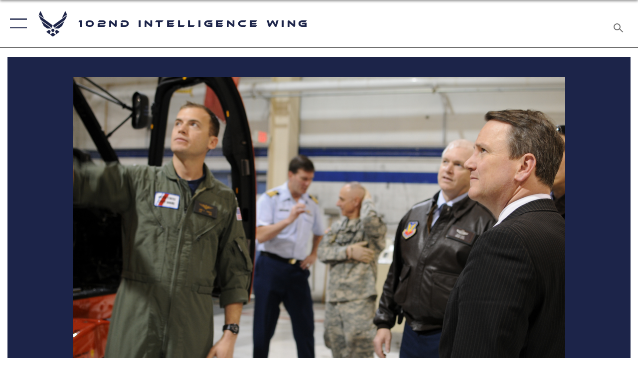

--- FILE ---
content_type: text/html; charset=utf-8
request_url: https://www.102iw.ang.af.mil/Media/Photos/igphoto/2000162335/
body_size: 43873
content:
<!DOCTYPE html>
<html  lang="en-US">
<head id="Head"><meta content="text/html; charset=UTF-8" http-equiv="Content-Type" />
<meta name="REVISIT-AFTER" content="1 DAYS" />
<meta name="RATING" content="GENERAL" />
<meta name="RESOURCE-TYPE" content="DOCUMENT" />
<meta content="text/javascript" http-equiv="Content-Script-Type" />
<meta content="text/css" http-equiv="Content-Style-Type" />
<title>
	Massachusetts Lt. Gov. Timothy Murray visits Otis ANGB
</title><meta id="MetaDescription" name="description" content="Massachusetts Lt. Gov. Timothy Murray and acting Adjutant General of the Massachusetts National Guard Maj. Gen. L. Scott Rice listen to a briefing from U.S. Coast Guard UH-60 Blackhawk pilot Lt. j.g. Jared Carbajal during Murray’s tour of the..." /><meta id="MetaKeywords" name="keywords" content="102IW, 102nd Intelligence Wing, Intelligence Wing, DGS, Distributed Ground System, DCGS, Air National Guard, MA Air National Guard " /><meta id="MetaRobots" name="robots" content="INDEX, FOLLOW" /><link href="/Resources/Shared/stylesheets/dnndefault/7.0.0/default.css?cdv=2396" type="text/css" rel="stylesheet"/><link href="/DesktopModules/ImageGallery/module.css?cdv=2396" type="text/css" rel="stylesheet"/><link href="/desktopmodules/ImageGallery/Templates/ResponsiveGrid/template.css?cdv=2396" type="text/css" rel="stylesheet"/><link href="/Portals/2/portal.css?cdv=2396" type="text/css" rel="stylesheet"/><link href="/Desktopmodules/SharedLibrary/Plugins/tag-it/css/tagit.ui-zendesk.css?cdv=2396" type="text/css" rel="stylesheet"/><link href="/Desktopmodules/SharedLibrary/Plugins/tag-it/css/tagit.sortable.css?cdv=2396" type="text/css" rel="stylesheet"/><link href="/Desktopmodules/SharedLibrary/Plugins/jquery-ui-css/jquery-ui.css?cdv=2396" type="text/css" rel="stylesheet"/><link href="/Desktopmodules/SharedLibrary/Plugins/tag-it/css/jquery.tagit.css?cdv=2396" type="text/css" rel="stylesheet"/><link href="/Desktopmodules/SharedLibrary/Plugins/SocialIcons/css/fa-social-icons.css?cdv=2396" type="text/css" rel="stylesheet"/><link href="/Desktopmodules/SharedLibrary/Plugins/Skin/SkipNav/css/skipnav.css?cdv=2396" type="text/css" rel="stylesheet"/><link href="/DesktopModules/ImageGallery/UI/ig-ui-custom.min.css?cdv=2396" type="text/css" rel="stylesheet"/><link href="/Desktopmodules/SharedLibrary/Plugins/bootstrap4/css/bootstrap.min.css?cdv=2396" type="text/css" rel="stylesheet"/><link href="/Desktopmodules/SharedLibrary/ValidatedPlugins/font-awesome6/css/all.min.css?cdv=2396" type="text/css" rel="stylesheet"/><link href="/Desktopmodules/SharedLibrary/ValidatedPlugins/font-awesome6/css/v4-shims.min.css?cdv=2396" type="text/css" rel="stylesheet"/><link href="/Desktopmodules/SharedLibrary/ValidatedPlugins/Chosen/chosen.min.css?cdv=2396" type="text/css" rel="stylesheet"/><link href="/portals/_default/skins/AirForce3/Assets/css/theme.css?cdv=2396" type="text/css" rel="stylesheet"/><script src="/Resources/libraries/jQuery/03_07_01/jquery.js?cdv=2396" type="text/javascript"></script><script src="/Resources/libraries/jQuery-Migrate/03_04_01/jquery-migrate.js?cdv=2396" type="text/javascript"></script><script src="/Resources/libraries/jQuery-UI/01_13_03/jquery-ui.min.js?cdv=2396" type="text/javascript"></script><meta name="og:image" property="og:image" /><link rel='icon' href='/Portals/2/102iw_fav.ico?ver=LyrDiSo0zlmk3SLRRzhPHw%3d%3d' type='image/x-icon' /><meta name='host' content='DMA Public Web' /><meta name='contact' content='dma.WebSD@mail.mil' /><script  src="/Desktopmodules/SharedLibrary/Plugins/GoogleAnalytics/Universal-Federated-Analytics-8.7.js?agency=DOD&subagency=USAF&sitetopic=dma.web&dclink=true"  id="_fed_an_ua_tag" ></script><meta name="viewport" content="width=device-width,initial-scale=1" /></head>
<body id="Body">

    <form method="post" action="/Media/Photos/igphoto/2000162335/" id="Form" enctype="multipart/form-data">
<div class="aspNetHidden">
<input type="hidden" name="__EVENTTARGET" id="__EVENTTARGET" value="" />
<input type="hidden" name="__EVENTARGUMENT" id="__EVENTARGUMENT" value="" />
<input type="hidden" name="__VIEWSTATE" id="__VIEWSTATE" value="4SHgAnCCWXZtFR1nw7W6v7qrJB3Cm8Kg8EWIECtbz/BWVhdKMiVzydFAsKOch+9q4OpO1gbI9zOnR9H6nat0goD70/W7ZHK2niFZuryPasNKQ+5gDMQfZEQbnTjoEOIB4euV0Gy+ioDzpXiBBh9rdkeVMPu3m8nq+DHCk5gMU0oh5jcRkgt0EFPbFTqNq5hx2xuQ6Ak5efGA4nlfJY/6iWwSvurKS2AY8YkzuRDEUQFAgSgCoFGpFWShkI1wUAYrYxTfePXpSMAbhhWQWcNI/+Ydm1KBApsCCzL749NSUKjGmmQGL8b5xoTr7+mzncrQ+1ffn4WhytuxtmTEOS0umyd0+XzFRxbKIwjATp1dIG0HL7woI30PS/PEFsGaVcwGVRXurFUbMDGAxuHexDu4Ai8cILAW9y/CVnz5+sADxSDwoZd8t51r7fuuPNE3sqTcb5tDfcZ9vsfwJ9Ua7VUJdFAtxGIIvfNqdIKX8i3vFIFFW3BF8LmMjsXFToY3mIC+H5n0Tx/pwTo0BCdjL1Cv77kZT4pSAv3eJMM+VTdk9WWwQec8eoY4yR/JLWOHznLAdVElgcLCOitzrTfMj/IGYhqBk4GILjqRWEtXyklj/Vob2NYu7WA/VzU4/QbQAA4qeIVWo+fVOzNfRuc+g9lk0SBaMTzLedj9FB8oWB3pSOxmoxatpe4k1WuarNo+3TyE2wTd+VhjqTt+S6lG6nV8dDvJeDeGtK3+kIIdohivKA3HeJYbwUHuYcGhzjqSRF8hNyWWbHFSCggZWL8xYKGcZ8eFWkV6zMpVOjnkUvw1IvXOwZQ1rs6U6eNc3/bHEt5GgmWW+QOpNKBoG5ZM0DclHV7MZ3uwUzGAYeNbLMsg0zSC2DSoQBqXsKF5CscnTMwf9zrwUDeWEXMUK99ju+UgbPLeOTWr1poXtm7WuTY2ssR/3YEJeBUIKrzKbGJaeuE5LT7satwok53jtnuWIiV8kHYsc23Df8QxSPzc0qJ/hD/8gaj8rz345DtBPy0zkYu7ZcajLWy4ecAfKz2hsDv1QrEQdHgXxWlJVYzubTTSamhJi7uhsXxucxxsojdWeDGuLTqiXSeHgjfFbqlRNOQZfki2bIy/NaA3iAiOsiQw45khvc9XraRwBE6rC1+ihZ1ohZ6v+PWpHMhTk2mCCJkQxUYPFJwO0TT0oT1hi5VWyjKks6cvHYrrQKGW/ugKGpcVgk+45eW4YAb17nbynDeMCyuJvg/OxDe2MecGpD2+njrxZ18bhaVEXRWRLhEcEVyuqB3PbRbWmXDxRfAY/tbd+GcA/[base64]/J8uUma1CqMSMejEI/uj/6ERxtEAy8MIIlgKJNBJj4rk1MsPD5Rz9SWJOMcf19HuQjUlu/OkZcW4N+zlMcok5AXm0LNwMvaXAM72jni12ggFu2kAMLTCXqM3xk/5EnGCheqXfCvO8ikzSaADd8x5F6QTTL5ki4Ie+injly0dslb/iQGS4eySXwctG5w8mcGCw+kf2sMlgQavlbZkqM6L+YsCb9DEcT5DIM1J5WzL+jnoYw/HiDamn+tFOHW0w+n9/CWJB5vzSOwVLCNVfqsh268+XXnT/QTY0ak8vnXMHBOAObkO25ihXpxZEvFt9C5GSo4W/+8fCszcObnbMRHRRFfPh6ej//[base64]/DnFp8YHyxKAGtOE+7fZQMF/Mak2zgiHsWZk0nPjZPk4qW0IqTtaDyfcroNX4E+iIGA85h/3sZbFT8MTVSdb2chbyY959ilGXEr0gXQ767kJodsGYNabE9EQof2uMr3meSyfCYm3sEZ10rfv+bRAICkcRJCk5V3uM0SB8n5dg1k7dcCfNg9N/[base64]/PzmLM+1O1TTDyLNRLMl68Kc5rn4BF4LEVOW8GGYbROCeFlaYnZ8kVn6ioQ/M5n0EqScRlICrPNYXxkbsvaLkPx/LojW4497E4ensoCle8eWqye4xw6/f/9mEDLAMjb/YJ6SLpPKFbFBBBt+ieQUyPOA9R8Ti9PDRCVitpa7Q8N7M75w/ZIQkU8C9orMHeo0tjtsS0pIBR2gDcwP3OPkM7a3AeIJmkcPIKXYMSF2jWLgRPaKP2QXxu+RMzKn4bs0xWEgEvhCypudOp4JlalHs53dDhtD5zF1iVkSylLSegh2gNELkLIiAOecsJKuomdxk+n6nYiYXfME/GlxQvTyQ665vQnwSOWf5ieBK2d65l9Znqt3KdOIQluPqTAHoIRECKxiYxPgQf45ODcwbirOUanoI+e+v2H3G3YJciobz8pgBNbC2BC0wsqiz8MRwHIZ3ziGejvH6YGtWI6Y+sGDVjHRJvwBtQwoaHHSeJ348lTje+PlMq2tWl1+/7oXpIjjy1vh49Gvmti9mAWcf12vm+DXu8KjEr75NYaHetCpoebh6RTI0HuAyb0rya3l3s2eY0YBg0/6Pg/bUkeyB02zZ+9l4fsA7bIAKopuXEOmQDQAualKdGpFGOIiMdhmBktuU5yEG6Ws4wJ+m8URF+TjYUO4t0B4zQe82BijSL8vpZGJpZYgh01WwQGQBl7x1e6nfTX1dNhHygRXhoeFUDNROrfbLWqptEkQvlsD5q7YYMB7XhwW8/ck6byO5btmiVX1atu2zC+hG5y32UxElz5P34KcaZc/+Yia3k4rbcKJggSpeFFK9iZs0b/G7jnNRbBrfhjQfmeGlJIBjvVDQ8mcs7f8XbgJqjDwET7TdP5qz/Id/tUHhGYF5uK8OsfE52U+4cG7Rj4snD3MvDr9bPS3qw5Dk/VYJ8lvud853MpVo+SaRf/Y0iLTKx9ZwrR43ZnaPXipcrpmJSTxHNHbLY0+lyvhwlhatlwc68X9GSomEOGa33h5rJ+JvxRX5G1/fuhnOOOzwSXpWmO9u0S6DBtgJL7w6YWkKvEFCGgaUtg7Y7axD2qJi4cXuWvzyYUeWd68UfZ8e8v/[base64]/nLDmLeXQUOTG/sSgEiucMwDb2q6UKm8KnYzUbE07C16CQ5tVBNdZceOr0TbVyecSR4y6Oo6XY+sIY8t2xxZnxqVLsIZv72xdoF3TnJI1snwu3AhiKSHCzOwWbceOm6HnW8EN/+DgpY8/S0koNLmU6+M7wOLSEEi6JsKiW/UR8ikJ60pVopTE5lhALe3dhxxQtWGlwLoI7uB4dYLX21ztQZvESDZ8q+vmte9Ks8zeKYXhiXwvU2AtxRDzedTryJJtR7Pw6OMV0Vuqa64k0EGdgw/M0WmBq2GKX69NOnvN1p31HKI7ub19XSMGDAQBR1uw2VscZthYFwnZBF3zOK2BVw6SViGY71v0MWvFnRrDaFGq1HQ6sdMl6bTefvvJ3hES8xG4/[base64]/kp2+83bt2xfPrX6GB4H6p6YM9VBwZvM4cNwpm0+RZpBZM7Cc/O/zzqzMohNc4ApXjTlWK6hX/fUaM198BswjI4xbbVjzLd04i296FF3Aj5Po4B/UP6P+El77GuL+XJhu6J651/c0UC1XA8/vcbhRUxUFbZ0HFNCZsaYQ/70FZRRzCgvJ0Hhx16EpM920kenIqsu9fk7rkvV0Itgq3z6wjTRBaU5bimLRqYAmxl7DO+uyqzyLdjDHk18e07v19aZ6t1R0sQeEDanFkPs9O/TPgN3Ajwd+Z6HXyYmX/wvJOtUCLWQ8XNQrrzkWfZ1exZt7oqsXJokeE/+aqBvKMoImu8mjDXQ9PmmRanmyPBs+qXKymon2x1d+vWPPFL03v9a84TL+S874GLrt/d4LLuB8BCR+9Y9NnLJsGl5s66vsvsJsuvMJpTjFVS683Oc8aUFe8i+v4G/uWHfExWWS4tMtrxhVi2Hdq5v0e68UnRaVLazcqWQTeTep81N1wBxtx9/0xK7hxUNhg608a2aaA8eq4AOtEPYpUAACiH8pXmiH/jdxWDAS3jU9k128HyKjTfH91M5aX4d7jKAtDnIMh6oFK3XelYziQtz/YNi8T73t6xnKqF2gJcLETYdRsx7GvSLMRlItaRfvJluGlKtvz58mghP3mUUVttqlZX4XdT1U4QXrj0lMSGcEc7yqKnTE3+On3P/2lWZyx13g56uL8AjOoAOOfnKO4X3CBMzUTDgp/BQ71KsLve/1s0czo80Kqd9k0nKqyKJi/DMgQ5DxLphtZG/CO0GSr4myTcHi4/r3xxsp1NEZgcUqMSNKqp9zWHGUqvEsh6278zl2YQ3YKamL2Nhth+Lat+DTpcxCtu2DimsKI/ecAN39Fc+Q5I+Qrc1tbiWGcQa6pQRPQSMK7oaF9OCmAeRRSN44d9AgXE7qzAeZj14eSaz8myblneHmvXpv1mrWOoIAuQ5GYYW13ildDkflAKFICZn/6+TnYG9hPaR4R/3qtK2g4/ZT8mRYSMC7C/oJt2XXOCt2+n7us8QE1ZKEasMTswaAy5cYb7z0/IkcNgiPBfKNMXUDYVt0siUpGo4TnBMfM8aDD92T3U2+nLeCVFp2PKAG2Fckfgo0ilq8mGH1ZQC+kT06/BoHztHOyUUGTsepL66VbHjg3pmEMQ59UaEUNd7JHeoDiJnb3drbZRTBb9TSWzhTkAJ0TwXpBeR8QZxwXmHANmAU0FC7MDa55sGprr9YqbgrTnDU3HxJrZy2UkdMNluSc/VyBciHqRcJRNCTXFXMftLocs6xxn2Ykca9amrq3/kYlKvZW1bIF4/Ke48vpvR/j6/NO5VPBLn1bwxO+3tVwHPC2yqu1glG80PHTyozOXi8zkh3PRNvY1PPTjUKvANb+6Yk3DQOWSt2wgiuW+h1tlq0/pXkEnzLcZ4tfJ62QTv5cg/b03y0HVaNwkU88jumhYhpAzRo5FjCySA/T7y5hfWPHGWNQVN3PlLN8k3+LFoa/bfW+qZV9NAjg1ABSSO/fSVm9yHsxCZWVfbxzzjKesw+JWT+MKFcuFVYpup46AErL0Mqndswfq8g2ntnyThNDRbHkYP9+wc74s4AkJwIQD+HFy2kZ/0VsC1i5YKIpPABRpq6UeNJ7+nmmlYUTHitqhtx3RcD1/BMQd8KUeqO97pjETQcJWSd5mKgK2NMtVALMiaKrYFbCh+NdZAVF+dLqOMTIh5/8VIrt5lqw83fVuA5IPDFEXepGwZslJNDDkC6HbnRN70+7D7RNQVOkWXT2XAO5P98abKfpkBVsgZ+/YEwwJvTicoAjxjldq0xK+LO2x3bnC23cr+MvslINCDCrd+T+eDF3wocfenaUUp4pv+7d0G8Rl4S+4ST+5xudbpDHDMHg4MCmWlSD3suvXxG/ZXUl/MTTKqoEoeMuCKHWC1iSyCd7NNZZwZRQMFnp7JSHNG4OG8SzNl45HC3lj//JCZrtc/PFoBxtpUK7fhRIYFHy9ziPfYN6+gKfk2/eti0pHdgyJ2t/[base64]/vNisaMnPqNyzoVTP+Xtjx6x8doqKSWBan+FY5mEWV7qKHCLX4VMtRXgdQO8GD9N9LQRlZJmbHIUjTA2X61Bji8DUH3Z3QXP/Q+8AVAE5v5czcwRX0jZ/5LQECs3nGTHU51euai3vX1Y023MRvWa8SQNImpCb1VfvQZAHOFwVgfwaBGQYYRTsFWMh4lDsIdMXH44fhunrwuHqi6kigq1ip/MIa1N9m7OqqbTW3PdSSvZ4msYAeZd7mD19I0SKO7kmm7Z7zMqH/1b2W6Athfqq9kjJgdHR/K1ekmUDOMf/HcLrXX2eN18wxHKlqtSnW1bRR40qkkMw+uWig3gS4XWsftKCPQAiyDfR4BTaH78hzzCTegY/[base64]/rC+KZvnfhSI97YRdAywYr121flmfjttX27EU2JIUgr9C+lEr9dhzKyZgyLvj3+wUa0awWMvmAyBEYGzK3auon7fuq1FFQWCzFlwA9JKj2Jph9m1+ZBqr/37ZdpCgg5dALd9uNua7XE4BfuyWBtCEGo2+FeY+NWntqFkqxv2mwfLNFPxIdXky8ckbk0K8x2PaFTvCbsSZYnUnKElSZ8qq8Vi9QKtVb92+/PhphsGFHBwVmJia1d+gsSbQSh9XcbchYCCgCNdn8bsGXEncjOU/0DcFX7QlAbC4tB61jFT4PdSIQEA2x1/sU0ivnYrZNlsj1hSfmdCbz+eRffO6Dr+DZe60ecObmice420AT/GvfR55pUg8dYb8fWGuZ/MSdiPpYp1K5b510+OakSNtnXbvOivspPOZugOqxbo/DYRZQQ22GhKKISaFD/pJ/RakvLfV4O5LifeljX9uMMELWqJgQLD5Az2TZ799or9Adb3sX2apnvMX3cKRi4exnx4eVo//xa8Bs6/s8Q/vkD0zz7RkqZtWNaMuK3I73r3cuYps4ARyZegk/8IugcL95KNJFJYlYLEhw3KKzUJA/XmAR6eFwDPxZQJ1bgFvFHZsSoT7xZXzo2mFrbtc/+apvxh7FmyV90WSkxGYZrXt81TPhB7ONxQCZko3/fyCIq5WhNeeiYb9REz9D5TOuBU1mVaf4DMmST3uDoh0jJOI6WOCvsFpIQziqYSqQYyd8WvDnljJ3kFKzesmo2A0B4uzdjSb0fJfV4N3aS3Z2z5KAfyvcGI8FKnNtQOPnBSrM3dKMd2RulFJ6fk7Sna/ajRQwMfn4+asruKkfDej6rsxfJIFsbhcBGtIXFtpgrjgSVwQexKdPhKe/ahw+HCa1RMOcJ7lddBTg1b1hsGfuevzFsjZgfFlgt3SYZ+q2R7KxOaQ+p/LhwJCis/TJHixCagR6TH4dCNL5iali3NVzVuXG+gmuiWz8/iLHgW/XXra/kB0WabyZbOYhpMTE6QMDSuAtVvD20gkSPk81diBFNL48JJA0NDcCqe+W1keUyecN0Ixjkt3re+NVeyrN3JwZAwmXtM8+X5pZKqPYwb9tJFIqx186lVLMsayPPq5mYF/dQIopGyuRSUdxNBOEjAFLI9CJd/BW8J60IIAhXgfIBo8fpxK2oRjaswS3XxoKWkhWj+eC9FLbh5b+4o1v1+NEFUYliky5DHDC+HKdLoneeICP/[base64]/zdm9oKwHSoAdWoc5txLJpX4bWdLp+JkRzIF1toBL27V+8SyFfSJ4Fgp/b5kKkDPDx084K5Rc2bowiprXN2azdQcGDLLRtuJEcA2i6naxBYcjQYx4y74VRHoALGxdkRkBJh9rvIZjJdGeFoYCckH0Cla7Xj+7JPYC9Py5Baixh/HmprlmRao6N1hGPKteBo5a9lp36bEqypXvSc3cKw7A0qu1Evm8D4tve5QyBHAxeHmAOsia6Zfbfde8KMsdirNUbdz7/rJlP8y+prEEhwWQikBwvc3Jvkxv+P9/akNXP8kcZcDWnYiX+B+Arpq2uuxC1pq3ga2iC8Peqzs9t9f1SJUeFtG43nZdKq+3sGPfZWih1BePmt4XjOE43ybW3b23zGFk+/nyjGqbGMdi/L3nNeZxWwWk1N5TCDCGTC9ppfuCFhLvQE/OTa+FyYE5S9H70Uk2tZuETajgAloAFC/ASgFE8PxrxKleE8fzwgDo5HwfB/KjbWNzpPErEIY9+X8lsw0vqd8PCErrms6rnKKYoKu5TnxnfHDag4VAzfidbeNeXjgnz0KHIIohSijmyizaeSi4cUQ2gi24SB5/TpgoyuPGfF6ziZm7YTZrutJ9lHAsI9Rv1jzEuGWqdVMoWtJkotFmTMbX02gAomDVhKe/M7DnLvFYE1j5ZyykviPCCh8qnEbiAA4K+/5aLfBTgyRfSIEenfnq+4GyV/aOfXP6E/7lUPEhGMRsyZfKP7NxTZKwTETPSKQvCRlmOSb99AYDWnMribNhVFmlD4UYFYPOVlaghKirmZDViZnme9cOks4xPxZ/Hcw5o3XLl7WmvVb1QEsRfRvSQ3P0A+7ZLYvtSS3P9Fa8dAjqdwGY6h7QNutEEuVR0OOmmspE57dhMfvF0D9Qr+xXRWX+qDRaF35R5Enp1NftdNBMOjm/85OKYDhjGrPFH0I9HAfOmGKRWKvtcXNkSffsAwyQl8WiBpJjPQ0/BxS9f71357cQlAMI19Pq/Demev+rnDbkyjficV2lAw8b7s6bCOCeHBuNSLRvWXJ/dYciwJFrwqCeF3beBzOz0k+w5o7BAmkhzWVg92xdjelVmuuiiiNuZzW14YOnKox5/G9GMDsbaZnUhJM8veNeEjii+SDzPNRjDiszF6M/ViM/bdk8ZKr9a5mvPyprr3765v3hR0QTro5Xq1S+XrnOBcyaEtKkfk/EgwKHiPwK2Dn9GMw718lyKhBKj3VfyV4/MQkvHhxVfOW5k19uc9RCW1WlZ1JZOLf60Kfl479iCWtwwfsb+uNDqR7feo68wxtNnsvtIpjieFQDi53pGkeGRz5Dc5g6t8ztK9PNQjsFQ8ywHrzsvrrBNVmFmUDG77JxIpJcY+zrERJ9RhdRthOto1Gj0nTy5u9oxs3E9leaZTyOIWu4+0YARHE/UHn08cCa4OExM+fhFIvHRQuNhDJkfFaTjOcsDAq5DoSLIFcQUdcULcoatnZVMaAi4FkqYGpPEpIDDkOwc/uZfwW7AoFl+bCFMpqbnNXWiUxy1wKn5JULdZN7hR2o0QjdHVNuJCv7cvn/LyueElxH5Wm/qiryLJRJO89DJHlZ+sFU1urv9eXcRSPE3j3/WH16ZMarh9KYNJGXXkDXOYG8S7w+iQXafgaATYM5Dzb4GPtRxvqGl0NydavlJUBIEykePsVUtuUrW23SFBIEBpftQp4Jnw4y5Of0iPTR8op6xbsLljsuGmIWKD4tt+p3GXOTZs4jlw0jcBkwup5etr/Pbk4mQRbmtGnKOsb9WsRk9Yfq2Y+yLIrhF4ICaSzG3BqbOJNMH13WbDqjkvfVJ2aUG+tfRlyeerZ1nNcuRBhNuEOj/S8Ia/9GOlNO5x8o9OFHJB274LrUQxkdvkxYXlOPWMIbhfpLb+zL3hB8bYNmjn88GWVuLv/[base64]/aRyzE9s72g50k4JRPkYYZ/[base64]/XAA5oE1/p/JMWEAp7KxQB2r+Cd/aC82bJys9xEMbGhZ8m362ZWERUbJ5jSuYDYgkDFn6vfO3Nc5f+cmj/H7XtSYJiXUzBwtpIz92w2L5VXMy7K0DHOhfT9BjwyPkdCWmZ2vg6j5h/O/zkXTZv4aZWCkTdNOft8MovSLsBLZes0gQ7FTV5xTB6utsvUlfNSImls3JHny5OkX0jQAtRQp05R+Aa+rNLl5c09hj7N70t4SzYMmEEK9GGQ1tz5gBAvbdlfA7MqOUTYvBZ953J3ys/366SrREXuTB9pL8QGL8bVbvR2Ef5dTVhqSilfAk7P4w9COkHlUCfihy1YbfjIrQ2Hc2eFLZLl7sbRy4aWWgV/eA2qYGzBJ8RA0IJOg3kawDLuvjeVAx4MgOwFQMvEmOZJrmkVm/+Nbp6a9RDud+AYbVqi1VpSnPbD9/bUFpZ0j4VpkYaXTs0ZKb0HEKVc4dI4KaIqxspEoeYHHuiioIOQoBrr9/gVfyrDXf5DEyBXXMQwfDD4rNHEVKR7IQUJhXevZF12f6E8jbn/TGE8OF4G/Oe1pra8DICTLRvEGjnuSVFg3C3YskiJR9c/+iOMbbw/vRa1R4ij8smd83XvlAiZBBGWw+/yVxnYkJw3wia41Umv2u8xhfXcAlJwxuIJFv9Aa4xgt/WQxny2mWx2TfIMMZHcKpCCRse0S9xhlklz3goVbqmvoSCNEXYQIFnyvC+mM5M+ZIUorJRDECEb+4RH7GhJclSZscnQew92NAaxrHCajjpVmz3BkrPisWCYbUdFYqZem9h/mVVljQIaWEQYC0T8g96arU4kDQB56YFtPRYZK/DXFIguLcLMY3zQfa+YRRa+L1jnDfWEtQePZGt0q14+I5S1HCUHM21lXh6SuFFSIO8DErYJFtlf5r6YCS/CPXwas9ov69zOrrg5S3qmxzj7sxCyZUOyWpprGknv2bPAtLlBKBijk/4zuYOt7RcRi8LzktmT+59xKztV3QfrzCrbzQhldPjxeE4EdB9LIWyCon/f3uj2nJImOR6ZDjrNiKhwD5QUV6WENAW1Ei7n+AwqK9I2N/paKE21y1ES9LcNFHxaqNvrwvJQBSXVWmVttdJyFH5S5Uv0Lq4rHOS2TngB5JRsco32pjW9KwC53QEPH/HLPvgh8yI2U1lB0NM+BOCwfuS7r+PA/lxWQuy0r3XdpVB+VidgBwi2fNEc5ydhj/r/rRqVpDwTAx5iX17Gr9sGupHZcNWn1fqVXqkIxJNWe4XnDCHQzlWpBg0hFap9y6KLr4mlgTihPkOWA122RLzP4CDgztPGdQsv4jOjbJhjeBLWWeYHjqvQ4ExiPoQNVEmOuCn7GSk0gWD6wvSow7Da4wmWwEK3QcuBNEWGv/PdkReNs8hpVQy/IturKYkfqrR6Dz0bBXLdBta3GAenzsIm3vnjyxLCCoEo9wtEXrFKCjVOdYPIU2447Yu0EhqSiIuMkewYMVRzGRiQREGSRXVgwtiwvz1KM2bMa4SspY1hcq/pDNnuciNullgyeA1DHTO/RndVOcUwpv0otEujpW7+JX1sARnV0JxWLqgzC6V/SEf5np2TQHLO9l10E01vmYEfV6CbTrdzwwYtb3NvzxSvAPpzwM2CY9+m6XDkrrcCXinVz/P52vD85I+7dbhTlEzNhsbzJmzkcZwXT1+BLRSeFZRQpv2IM/j5Z4il7Zvjvpp1AjhyF529WJ7zxKeUhqxr7jncccUTjO/7PDlV1/NiZbVupXlofbLa5p2LieLlgXA3enjILm2aonM+iyTm7Ytbx6l4YyWqi64BRymJNTgjAkI5iN2HFspZz8ISYq0wkBzHf9PeSlDpSrs+tHyeuzbj7I09WMNeuqj3Dj8tjvedHpV/RYQdT3oTbqw+uLjshPoMWgrGfn1K7f5FFGJ92E8c6NEbSpL1Fl2RY8rmM9Z1jOpMVwXuJvBvBWj7xuNiqp6EbR+3LUd4FyPphdNv+2zeMZHPm5tUDz+zcGwsbRoa1cOLzV6BPynO1YCZ6LAblr418MSIetToWkspuQF8yjlSP3E90/u+LHYhmV2Kb71v+BdZpU46rU8FZnOcKuhK3KHZyTYfbbWrUKA7Bq0u1/ZdgO0FX/8VQpKuB7i1g15EWmvZ7XmvMvoeN9ZMwNmE03ngVe60ZDBdq9M8a0i6/dypfdsgFQQF/ZXR/d5Y5l6RyHnCQsSQbOUvQ0LQz8zXvBencjXCbWLJ5KVnrHaAgWeXfmBx9fq0MkLrsykSKsKf8w1pqD5wAXAMAmjC4Je582J8Z//CmyU+ll0SjqIzaqr/ZTinKIA4B25Pn290uLVlsmNfNqn3Fk9GON8FynaJZ3v5MaaLzs0JSxaFcbH7Y7ChsdCPRkiiErPGgSbF8arPSojrXjYsLAB5FIToZexbaEUwEA3oeNsr5cMrDKFqXRup9q1RrdR/3lZa+O2IdKqpTudmnu17+U/UFCoh6rfzQ3hNJeAkkYFIsj5nilAYJYjOnLmolAzBovPJlU5oVY/NQz3cT2yDYANl7t/O4EpGAMKjOvs7wwYFOeamnu0N/mrZSScVVEbclFti1yc+7JarvE4w+eRzq3MsMN+sM22zR1x0FJ4Ey2iw51k/mg6PTikTrcJIW3sftRc2VdcU4uR2Ze+EyAsO0G2PcHCcNHQ/5NSUVDI5/KXWprc16bmziBe4oN1b4SiUqfnAKE8pShEfhYLsPMkjHJ0fqrYrbxP6rOpENm/JQ9TJw7/ab+YmKHoMGpLTQLXwOyj3BCPH/m1/nm5dCu/LqwBbyYp0o/TPMZHMVytD1IXPvlVL3z+Tn8aeTA9Mc4byK4a0m2optrGKHnNvwtRpTBCjdPgocR2fEdz118Nqjjc3gq686Rfzgs2yHKoJcFYP9F/fWYorUMTIc32z7VmX4UdkE5F0Q3qYw5I0sgGah9BmHRpVblhaqMPlL+HndAB8auuOfYcNYOGVCSGyPA882fYrUTORWcrStfF5kKHksM1MCJpY4u0iW1a2W6vT+fpK4rMmJX2/Y8oypZxHNFAC27jWrye2WDcvM8KqBDLMpEzQ8iQlaQUq2EohJ7Gud5ZXYpopCRnRMR7DreasKNpVdrTQ9mdK3j6mULVr+zqY7PCcjmh1Rner2IxgdE1pKyrd6DgiT+Rt3t0Vjqk506Od+U5PNocJzs6ACak/[base64]/ql9Df4hTfRQN1z4ueuCZBmfm2L5+5ljugvTmYJGAd+Fc4ZsGjXAqm4s5z/wuuuuIGQpnDWQt3Lcf86rPVCCILnJdj/+aLGnFTsReXaLuRMFurJEQFloqlNcQ268657T9UDJOiC47MGQi2PX6XbkrvBwbb2SBeLVWwAP9hFP3DuW7Y+ALd8nzPOxAYVLYYUIfJWTjj3Yqxk0erx8FxjPxRw9U3JbuaqBkWrkogPeXSGhIqL1TOelpa06+JXeDRaPYdEd3/DlTO4s9XwUjSfm0+6kjgjjXsA4sqrE7u+XV2vEg4wQs+tpkr1uY2XYK70HVuiXM9Gla0R6OwD0dB3enru6x7PuzY0KRYk+Lmi+EwQRfMEpGoNtPQHeQx5IbiVRKfOaLh/paFF/GvL5qjrzd7ZooNm0p+n6tpI0JR+Blswg6HX0r4mt4NWwQlwP45t1rYbW/i/ktxVLNJE/kn+sk9qfhTTSAspRSzQaOl/4pIlZG6TwpqL4+veH/AobICTVTFjz3jdyK5wzdjFz9J93mkLZC82aXZRssArKkD9F0yMIfAsZhD2y5AiQn080n8kf3JwzDjnKmyMANVemxFQo2Jfyw/orTZqAR8hljeEeMUR1G73dIy6qx9jppu/wyoafRSOyx0zi5IjXmsGE3Rkxjverp2vgDH+M6b6cqpMvwCkvYEyu0+Tad7nIKs79foCbcTc4gVXv8u4bj5WdPwSUdsi1VDdnxD53ja6O0A9DTIzt6OnGsHRLnLyq/RLs3H1PcUQ4KAtqicilmrl7okJcETXaO+nYRdbQ4WdWhaVzUKN0VFgFinNKsUnixXwS9rt6BsczXL5/3r8MmZK32erEw8r++vGWacwZnUU2XtowpWpQzwCe6I4hbA4M7zSN4OlgfMPxwOdd9KtzsdAlcYiX/Z366WLiK8pSNhPWCb8Tgmg9cGqzBjCpPfNTD4JsNLZz80AcAYpnYqKVRGHtzUhgUp70iELUk9sH7/ZEPe7HBlEu+4+XsDAfJ+45aNob4C5Ve9JLItf6zXo6AkA82C+Q9dz+TmLw4qznuCWAMIRxp4KyHEzVDEsJTc9bhGMGOlmZwGMhUWenvZKaCwGa9sy8WntiTXVIll/[base64]/[base64]//KNPpykuk5h5eKQUkDCl+Kdn5+q43ELoXd8Mx6d++ZpNdDbf1Rek4RAccOIIK/od2uMV7YLFZ/UN0arwQZL+eaCFM+Q14kedkeqmVHHnFVAXSvxZAcuF22Tm6FERvZS/lMQrzxJqHKfwBG82K8QfLH/fjhoYAMpaxM8DzI9ZHxlbWJyAi3PZpN+AhUXcZ/4/dyVi1InEH4cpQGHS+9SjyOLppa+7wBJoX44aEBGjlsDXxghEzyI8JG9iZcmiV9Rc6SM2y2xs4bAjZKlL7YCuc5uAi71ViwLZkkD8bnpNUlAcJxM+utrA1qNYzRJYakUzKCO5OWpRrKUdVQcowVgMythrXra/dn5vhzjlCVVeejovsadunb4l+6n2wA7SjAM17wzCwBwYd9TGyS5eCHA+TKBajLpIOLKGb/28jb7UzPGYH2pCOor2NHpMza2wNSZE/ouLVDvT8nEv1kLG2OQUBZ2diaZDo1c+OZyp4YIAC/IwW72QJj9VVNLwGiTZEtPs+3922MaCnu3NTgCbSTheaFrT2y9/gnDWGSvY1bwbEL+bcjDU6La9BSMqGQxQu5GUBsc0zcawDv2CIIZboywNyQfzT/9/LAo+X0+iw6FIc3St6HeoztWpHeihe4yCbN3pmN2nt1Dqx1YlQfmpZmTVi/MWQLeO4weLHOjYamMLPYz8g9C94jpvvpm7x8PBtO+vEC4GhoXAS0/yKQczs0u+H9J6Ez4l45hjfj3R2UoOSnt1PiQ+rnN7/[base64]/bYmMjjVcLegC6bCciiVoDT+4sa/wyIQOn8gN7txG8nUZvBf02NyCEEuoXHA8yRvnEtYisDpYo+keRQgXqr1cxlr/mbJ5L7yMmnXZCaD75x/GKW6LMGvXs0HSUXp3lHB+E9TTTE5cBOmTBVkZ4J9csNw3Om4V4k0TVhA/GaErfGQgiUiM6nQwFU2hvzoWG9KpIsRoUCfW34Jjkj29DWKg3GK9u7220reZJH9EQlnflg6JwRnPNnUad015X2Ms6eAyoJ7n//u7z+XForVtENDlNmFCU0OfxhbPp0BifGYtjo9pFvkNhkR1ArG5b/62zDc2LSEA+EygSnD691619CEfLangilqKUlTKFvLAhRONMDDB+J5gJ+LtrDozb9tCUPuxX6uemKmXRqsdKam29BKe3dAnQNzfig35Z+J093bBKsCmxi1wQi8rtyeiyHdGYjf6lrC5jVGFzHtGF88TDtdt4oCYg5weP3GsHSUpwlJ/D4i2EADl9FNTfkAC24CTGrKauZeo9kvGfvDzr8dkqDy9SLbV6zzGCx1d6fqL7E0p3Zkdw+N1yi9qmFrzpsGdSOYL+wHBnZ8nXwxz+9kqoww4220IsYOg3PGCu38A6V45PIdh/QC+/NCTTsI9IKattF2kSjyJ2y5pgpp/LSiWvMaqZd0N8Cdn20bEW4UYtsZpE3cYaB0gQ9uIvf8cJRXW3jMyf1tuysOr+Eu0XqH6zPWyhdntOegW9M+Vp9gi1x8ka96/noTlauZ8Kl98W35j5mCqf5TewTLuJt+r9LfYIwd1zOXSpN1DB+R7gVFekK/vqjPgtGWdGbVTna8fB6CrtNwpseOKiA7/KqyL8mfgTu8bCxXhPzUWd7MyWSPmS9oZ3xnL00V3p9ermrBS3utfNDLmj2weAycGyooq27D7o2avGgJnBK7dsBwSICFewFBR1FcA+O9tYEg7tf2qZfpn0pWpd4+vU/YY7fJV20LnJAve7JayrqXCX4I41vtC0Y3t57E85g19bwpRoVYdB3nLWdbJkYf58klNUc5cm1OanPxy1IfSm9eHKxd9xvaKwT/ZzTzW+W1i89oncLhijiUKMltkjeBAnUOuGZRsJhjszf1K6C8FIUpQNzTKECUyRzCUz/[base64]/+rDKt46XyDWucXTEUqsBR3+ZU43yLy0y8TIloJ5Q0baE/VikXbKrk/Uma/QleZk2+duAbp9nKfjoH88WCyvaTrhnVChLReowsnhiWcy8eJs0TfJ5ejaA8af/0QTAH2ZZErxOXsSTvPvjwY51lYxLc8bSRBnSeL6hdHJy0kaiR4Qzy5Dg2djpeYGzB/G0ePS3FNTavdOgC3Bm037peg7g6yUuK4nrMmL4KQGAUt2U79VJxtKSUAQB2DmBtmIIpQ/ThyUzsRUXSIFQQP0a7Wn4co8JI2uc3FrMkdQxad8aAmVivi5jA0A9/bJyIsCBlDf4O+NhogtF+2Nj+Uzf24WYmdQPuqkYH4iy4cWoGS7OP6Hyg7TA7MAeUQqsHRu7/EI3K0NVGOmZCOeUkZjGkTVCKa06kRT/[base64]/eCXN9qgkFgjYhG77EvCKoO/14IbdTVy+rUzAtSsxWsX+1qT7a8cAh8YoMNJHmIZ/Ow5Eim5NxzrtTw2nOcemTvlYkAIZfT57mCcJrzj54+kuTkHLk6CMcbFxu2KvhDQOjMCKQPdH0VLPojpfq8Wem5zWydu0WyqJWhRUfC5s0Onw4OW9KW2a5cPGx3bM/APwrZMoQ1FidXvOQnrZPPS70Ic+FZOqsyb+X0svrYJaslfQse11j7Iy1NjAoKNxvTjOwPFhBGus5BojovTcw4NhKh/Kcq2J/1hKQ8+ouSDUbzfFlm8UFfQEFNzAKGyA/cb9HqLdH00pDLHDmw1PBnVCDg5Vn6uLE7wqhsqGtfauMIltVon/kKGRJgsZPhks6vRdn70fiMeN/TpWoCrrhYE6TIvZ8jLWsY/pBAwfOzSBW4vlFTmi/evvDUKZOy3Lkd3FBfjlu6ycFs7x5f/8Mw0vF5tkBYHfqv1XTZnBtUUdkiESeb1LpfoEcGDO8Go0VoPRoYzxp5oq5AXgDdcR9ekknm8gB9Pta02Tquibb4ALUnpSNsrdX0gjA06nNma6yAiULQh9wSrYi5HTrUzVCU08t9YkS/0L8qI8JcFx/UTAqhEHaiSfzpSWJnCks4i4pm5BOx6bnmPj9hsDoxWkwkGEvzQmxLhFOwS9n628SGyTaKGymYijeh8UAdeleqRPtzc/Emt619KjrLz2rRDfTYjYW8MDO+gkHodYJRPtI6gJjRy8q8o+9w5Sx1ffMeJd2c7RRKZgWweP/3py8cqmzjLRdypehMUtoPeHQMxc2hZhdxXsee9LsVgIUkr0YGWB5AlZgN/T5UJPPpyw0OvUAqyB5xhHnEEue2or1ioNwV/4PT71jc/Md2Fj7MUJm8MUoNLS/P0/zSvVeUlQUuXvv7YSWLQp+iz0p0C5bz67q4nMESBFSrlzUc0/44IZ1s86DQ3/O/3JfSm3cMDKK2n1aqkbcm4haJRVmde9NF9j9sDLwa/GCFgU/LC+dne7u4gtVxnv2omY1vzbXRMlELoYPV/ogpYRSHadwUhEQOpicgGCIh/JVAL3qqDoewkN9Nn18mc3lLiyovjUCsS0sI0QtMl501va0GmYbXCGG3Z4hVAvgr3ATdQ759ISM8NuMTYUJ5kpbzbk8FV3+htefnqm72Vp8qWNgj3mGD36IEP3jTToH2QhjFE2RCBf78JgSFFB8SpDCgs4gnZblcig8euIROlQXcvyT4Rlja2R/GBZtDbYhkgQBW2BM3Xw+20xv79YczJfq8V1IjPDd4jOAaUZLRTLj8ohQlmp9oHjOrNXzm2/FtTuaydHpX/6zJRWRfLUSBi1jqjDOh4muZjloXYzJamfqoasD3thUIkOuyRxpI6sxqrvoawgIFkteexoOQqitxlGGlX220UiJXKgP3JsQMFs7cqqUyPAz0X1JipWZFcY9CGJFbCUTPTUeXGXMAL5cDoIOesEe56pd7sdZ7ObNQS9UP87hkW+WLjX/0yGn5B7hGuUphApnis/o9Mn0OU6uDAMS7XeRq2xMjSzMFCv61wCxPdgFMELZD41yoi44ywPWlxQIr7JtX5ykSTe8ER7Doe83dWNGyxsQ6QwLojefiDlXlYk7v0FOhiBsoIL6aIXP5bundDuMiN5KThO4TuRF4aVudDZtQFAXJ4vuG4lXD1pECvVmfeZvbJpX2Ng2+3snoRNTf2KGpoGan0Jay/rd4m+avf9RM3zEtpbMKyZGhNAmCTy9KZYzLzz0pXdMQo9u/[base64]/IrU1BLQHH0xK0zVL9eBWu+xJUVzSBPkq7pUJic3bGQH75wAJzSLcZwkxfET04RRYvknx2T8CMOPp65EmIzorYkp5o479CXoCCZCw//kbO+8VN5VSaAzeD9n1Xk63SqaTB4LwJJXt9kYENLJWPadh0og2ePJfImG9OoHulvLSDxuhmjUamsZf2vNpS4ikjIGjuG+Np+gGFvdfL/Lgtbj6L8gwpbMY/gWkKvNyPyirmEOJX6ncfu5+HLU7B8DKnUe5dRkF82OXteDtXXqkX1z4AUdDCqDzw1nx01Q04sFdjCdXuTXC7xKGGBN7FtpegUTjFWbGfdWLLDHUaZFDQBnxpulxcaqiF0f4A+/[base64]/nxact635v980Q3XW5BItMp74GzOnhoyo7ikc3L4eltc5q8Nw10WKB/do5KiND9dNqsezUcm3hX7r3/rdTbnUfAcwY2UvPmPK4kgrWQ1TUrpKGtugtd/iCUhvBLv3PebgbyQSSg7iYM8bEVADCYWevCTm/GLBPdUwsVSN12qdGcmfKDjrwfiiopjvYYTXTBr2Ihc12vWJyYmebVcRsHyXkLjgyiqKfnaaGHknItZJiOMMEh193SNeLp7TLp/ErgZc2ItBJ89ZjzCxN4KxNTvVhPrne0KNuACnL8iYzsp74AGCSWKMZGzFd+Yuxsi9I2ekJUBKVReEcYOCZfm/6PiGH+1xEUUfe2iScTDs9g1RcM40+Kxpkeu5QovLKpInF7jvFFKCHeLnVCG3HqplSFvvhpdb2Q556knT1MMTztMLXedhPE/AvS6PRcIx9suORmasyA5133dIn9au+N5T2IDSujf5jfOEvBqrR3PJASPItwEdIBqc0FHmbTUExNLAoPbCLL1/rdb/nwOvWGSkaCu7TLN/oQYO5Zs5mkgd/EEBik+grQenhlRXKFmLONCJviPz6aO8J+i/tC2RXq7lXTLyxUZGZqLPqMOpVkTCY2rnRy/XfdSgr6mYnLJRIjGp+033O+oRDDJJklYKvgCkos/ULdugdWJw5nPqOEGwaM0D77wdUgW5c4j0SpSPgb9+gukPSVjiF6ecsdlqLJk9axlsPHwz30lrc50X5+28NNc3+yVRcrQmd5iHgq4vBvqjjAZeWvc3l/qFCqWHskjbjd0l+kkdkQsmhM6FogIBbXupCI4REKR47CcEHLBLhHDeJlHP5S+cqErAHOTealJHQFkDWnWXIAa7pAKwhJIi08Rs/zqogZ/U7xVxNHrN8lRc8xr4r9dIYbZdB/78YZzGxkeU2j/4GTw3SyM7NJMgfMfjrghHT8Twtpsl6XEgZ67t5BqYxRf/FYs3f3ZckF1nwONT3hFRFevp7TQxtdos7Gt3fidu/vF7mTPNurcRXUkLRKAdFzyE5qx6gxSI77ZlSdIeK3MXQ2RdxIgMvA49vKwVGC6lLZ1erpY1yCqVURHR8wWKBphJaCniFSNxWZM4HOhO2HKmPDTOcDFcFDlTNhcHBgBsw2n9uCy5ja7HBcj+brQ/03qpzKGHrBGK0sYSXHd9tPPN8/7hmVb0Kb2+xjM9wFvE/FwRxhCjGbCuauLflgXLIocba4iFv43KmILG22QLbQwwXJd4NA74bS9e3NU2eZo2/ZRhYNvnc7BNb2sca6pc3O6tURzoP2VnzVc7YVOpWnGSWtW6E6yfZG02QQI0i39iWJ4M6QgsxEgwQOlXrTQt1k++CyqkC6b8YPas3HPMAEMV1DJOoJr6u03wUCOblOac2XuRpNV/IoPd/WsyNrOhdoXMbJSCNZ1vUT9PP79LG40xq4fQqpdhxok4KoSK5ZpbRqCbg/Lhy7zSCgdmoeHka4LOspQeuHjCXQh5Fjq02fhj0aTehphFMmx3O1VASYpnonqyysiKeWXxTZbV17l0wwNUIWzVhyYDbGhqcydDEo/wSVfPvXfgFd68N1DCJYq8Ja0mCYFxHQQakh7BlEbUL/XdxTcE9nLq6026E+rvv8w4XOmnaYgWVahO383PG34xxzvp5C1u/f1yd9sDdOzKm9R4ZzSk429CGhNesWWiV8kMwy/m9+Pm5wBqDfwzIXiAV7mn/MwRKO5zK9bbGKZ5JdnJfhV915WqhOgXq5R0my16hzAJh5F2Ir22edJJYD4EUF6jmFQefNqOPXyTVsRpk0U98Zvmd4mfnJC3i9APfgsPcQf9i6/GVKYGkds5QuDoh/Jma02qWfzve00lg9G+fgY+CEsskpAcLQHxWkSkDaZSCa/8UQRCoxOHefzsWTsp77nqXTkMJ35abMFYllOi3UXdY7LA8v7FCNLQdSUy9iH3Bh2IBqgge/4xkkEWqMyqigFQ6qL17FPyQKBWY+xcTVECLql96/9ObMWIZJexThURxmBuG7kaAC8TKqzXiI0X+pCOua0GWuswMCKsNQPEHkgZ2umaGQ1dxVIcb8XUJvwOjew16a6bLL9rFlLh9+a9qoj1bVEmD0xKWLSOjP4yFNxiJGrxr1pU5tT/atKAW/7PzRaH2tjXCxO5vLGUbvzrXE9wZPoXwm9pjkz2TTtPoowoDWa5DfOpm6nUuMkKXhThBOF4nPIpwOJVt6lYJym3CDDskPXWonTdWaWZJqOJ5qBE3hCLi/WqWKMFG2Zo26EJXjdK6rFmN1/u38PrKx/rvO24nzTVdJIrnygFxJoEsa6XjVImsOXxJ2U1ZLQNS2wpGsngkMg6I3sXIIwTjdcVc5PaG22CwySVQC+WTJ0K2rZJMQS7Wr9wSTuADsuSlB6/8Lx9w6jbEo/hn/jAM3RWDQgRbhbCXP1/NmRNjVQ+vhPu3HfwIX5CiRSowYfcO6rcoB/IiLfPhwTtHkIHF/aMrSiMh3p2Y8fUyLHJn4ABlQYqnAl9F0q6wCXYPUW/iby2v9LpAmnCch3QRLWXA46XQ2J1qT2zISOn7onb9HCTY3UXmuDXmba6MAbE12xLJi979C9UFVICKxTCwU3WWJ4FG+BkV6VPBjWVn7YKcboEO5qTnyzUe7yppWUSFlGto7oRnEHanZpzmgwuosxUgZQV1N/iHCGQNBW4GjE11me12Lv/[base64]/gzxc7arLsvwnIf/5Fhe6c0cWB9PF1+/wLamBLo+LQWMUVIfA8MONR4zj3Q8PZGuiLFpBYs1CscJyce57DzOfmwpA6xeFZaUZhyjfWFtqk+d+g3pc4NpUQfzg4ai0DXWW/C2/Fl1fg7y9SyAeY/[base64]/ApbUbeY/evXq8SQYAhX4qhxMoEhF6AJWZ2GxHVzyUPXzymZIcj4vN+2o4HhN4KINk5hfN0VDazsgqE61YUjt+832Y9wW1TaX5u3q07cekbNKjLur+0ghbG+0rlNV2V9KnT20zGsKyuXE2IkMvD+0Oby9ELSJ7uZM0eRs+9KuvhfhSG5K0tGJ38+Z8X4bPjVvcdthNXHGAm/pI7Dn/415qvcVIo4KHWKGy76z/[base64]/p5ZlB/oyTnvjiPdxnaM5/MmEyUq/RTcsweIcUVdki00P8sSCF85vbBoBjZtSJRxKvXZYZls9nIPzr8XIlBPc0UwaH7+1cvtV/rREsEVjoHY3iFpJiaoVrmgyrbQzkt5KzQB1od/q/BmaCui7SK6BmKV2Q8yPHbl8KvtZgS7xc2xzQj7YhJHsNNpeF8tjpWH9vJoylIfjNb9MUKzgppXtGOJO+FxSYGO6R77BS11JuP9VaYPQT7lkKkEeOrOkqUq1MMqvVS7NxCQmTCBVbXpTJ/Tur3a3+o4zXD4wys82Jaw+lyGua/dT8f11HdMJZzY85Fm5wlVfQ6ggWoSNQjUngkhDZS21ThU0ViCzeraufIKy+MQ6HOKoKb3pfcFTcf9f9RmD7zcaMl3ytLxwMKuN2D9aq1EzwKOMD/De9jJysiQ4c47EBLn3Ss7/uboJDn5HHUvjRZJeSh89X4CCytST1WdRZBZuDZ9X/0niuS6VTgTfppAa0Ie/ULYuwb/zJWlxrhKh9+GzqkwG9qBb4yo1sToKTEEdbKXTj0KYuL1UTZobHQkrwNi/QOq4YLleWKFPXYM5yO9wE7Hf1VRfsVrNS6Bk0/pSrF/0FC/cpsqwAQWVVnjsz9Lnpgt+36GhQZlUVntNdpWPMY0nnUWWwk4xHfNj+X0lhJwczP6JWD57DV5gyNv6+1ZEHMA+N1nhCX9YDrWtX1iULddSwc18Fu89jqxw/NP6ueu9JPeBpb9Cd0VuuV5Bky+7JOb9w0zNFiP7LbMILcJfQVT2a3iYis5nYM42GGItbV3gJSLLtZ2Tf6LwPNVBNAsYg/mtOivWegdU5uCr+p352ur94oZRc/oTagRniZiQTbUseOd6rj5De4kfzDpDnuE3SZ7RIxxa0LnQjKBDCjoqrg4SaX9X6KAYVA9l34XbzB4YiYQ4Rm6RPG0cE5y7GEEsp0HwPnhegILj5GV8/[base64]/RW1Llj6+0cO5EA91NjndkUBBKDNl13HD6JF8MvJ3lNmo2qMw6m3iDzApcRqW+uKLs6zf8TCcgV5c6u0ZdfyE0x0zxFAPRRFrWBPmyQS84KzJ2SnDx0We35QgzmqJiyfvvfJvOwEDxvchIeEqzZ2yiptzRvN4Jj6Oc6jGxJZLd0OsjCkxm0d/[base64]/rbFIIypedZNYOMi29Pk3hjuGfi0S143YbpqGYVfs6L/7D4HtETRQfAeJRuR0ooUWWZInXY8iJ1jwDFS5bouIuVxEc0Hq5WMsOxx3CcbBQY9FlZ9PoHprcL8e++1NTypXe+/gx0NBZjZffjuwj5nirIlQJRmw1K65m3n2ETolGu2r4K9ZYSJPDZjNeZhrXeNM4GhUdGC+KiMlFaYRPMx118PshLi478ZDB8s/FE1BIWkl3sKCSggzS2tj56AWFHcJzjj4DIVjYYJM+0WiREU8zA6my5/Xk8dqk5aHyBiy8BIXxPM1MnBA8bVNyuoDovJtppSEpMdAVkfIQtz4v4sAWzj1avoaWiJ2e5lzV4OkuPMf/1jKxSNq7gbJcqNM0sbjqM7OMdzL251oIjwE/KjvSps/uyyTEctId82JQE0+bpu7D33VJ9BfETTLDUrjBo53TnHwWKpMwLNe89zv3Rfjuh4YURVfbFyrpHrgynP+BbsJ42jyLU+hACE/ANpKDBZEsdV6gfgwYhbfYBHNMXgNl6VPctMp6gJslz1ElZjdxgVGK4/uQ1gMmYs8X05lZDGmb1VoKg2LFfxpRrBfLbmUe3s7MhQ2ZnUEixGEx8IJtx5xy5CUPmL6Su1ECaU6i4BP4a6AKLbi2qRjZoz/arvI4soCoURA6+z3OhgHsPyHgzHZHN2Z0mbjJ+MMZrrGmKFtGl8MurD8oDyv7FfgrT5cNEfrfatQ/NdFhpjE+fm+i3E1jpiq2eVa2YL5JxkD+7GPFj0sA09YOD9c4eK8uNeS/FaiTmSHSX41Zsib6DPPPlXRSrlAz9xi2ILx4L7S39Qyo6OkwMH2GqYHpyow1TlHIweCLZ7iOb3SEeQveOdmKx9FJH3xFckvoryACjveRojhQQZW3ZQ7eyWlRwA/aQDSo3fR85viAKR2cveU5Nij2arLNA0ygHR4D6n6/qrY6GcpWu7Z8UXjGS68aZt56yIy27mWj3Xgv6mOYhjeg1gkRiCoPmHRnqTcu7PABmb7C/zbWb7oa0vDuhKEqRhLKrrgI3ZPOpEXzr9YDvf22881LlBNBcgFe0w8dJszMPqsf6LebGPQo8Qifx1Zviz6ElJ4ahPrqtMovDxAjLNDV641Z0R0atCQeeygmyAbkDreBoyDOplOjZ6B4uH+lQz9r+kwYC+9K4KPixihPC+6i1M5C6mRh2zSD0ZZN6aMrJjaqX6bFu6kP/z3NuDUWsNiNi3siw4CBru+GacZeIZV8PzMFRkQRjnxst+Ve6HFovtb/fWBT25c1+kJqB2OKX3Co9ik++ittVXIf8c+7CEa5UQkBH+v1KJZzVvh9vm1mE59NgBrt/UVaXnmTRzrmUDbpY5XAZx3h2KpCl0/C+J/9yIzb3Sw9EeE2UhZO/ajsrDlaYepfpR+xP6ZxnVuF1/4Yh2IU9GhG4l2k6dnbwI5W6Zamr7yOrfJr4ZyM7s+35WKIP1wsYvN6AoOoTRvUNCBz92y00KqTeCFU/v2fo0tlmVvSOaeMp6u8dNI9cOXD93+UkhzulRhtyLB4crD86PFw+XBCOTrvAT8vEuSIsV2LfVVL0mjAPQ/aOSzM4HrFENGuE2/P+/lvteCZRtDvL+M/t+SSDCtEuIaowOzgRutm5tLvnsEfLswKGSrCURAjmUHSYg6bvQIncFJvl1DGwE3DneYvzMrsLe6Mt2Yh2xl9BYkev2sCZ8yjPn/SlhubgeQ9OdWp5YKzQdEd4hbrz2yY8Cv0jcrJbsWSss6nLBDnVxv2ZCF7duWPnbJZjmHZ4914Y/ZpVN2ShEvhx3uP6Ao1vkiNtx5jdvJokAfmoIHfOLumHeiaosV+uzBY5nqOdt01EprUuhJb7N4PsTFRsdHnaMfgxlomxn5ZGuTmuuN90xIdE/[base64]/nVWjK5fW84zSxUTxYvDiwRIoUberJqhgEmc/dH8zMr4nKnnWgObk66aE0rtrWWxRHECNYAHqXLqdCGC8/bUvjSbpexQmdxv9M81y1FQ8+ew3PDV/tHLPHDGr4zuSYeRURID7S0nL+pEwu8hj6RvfDuC9b2IjuVIwcUsAZJ88lG2x7aeP68keCJdtxriyfysQRzSHf9CyL8xsHUnJZ4Uwu/VkURV2O2WFwG0LlZIhSGLfr6S6jTUG/9ASgGXyg44vM5XkwrBujV6wRS9LYIoEL2ThB5he+UTTUvzSRWrBJj8xzxGczbfKvVXGvI1iYRC/HGkSwA9bzOUD7oC+5mYMcXbgsIU0FYDCsJdpjlrAcAmj1HPiEO/S5wcT99NSYFKP0V40VnhDmfByYfc7gMjXIszUVBxrXgjQpN21BBzmsKzEFrSjAdQl06R+SXXKftdxeeBrv5buB90Sr/wtNgBOnzQsca8FhM9myw3hMHwH6XJvgGB2QqBVkIm4t8Auje9AMGOKcIpHDpW048bkUBuWNWjzjr/[base64]/fMo+60SoSOxdFQXcJ0N58vhAyIdWyTAptl4DSfJTtVmU2tCaszno4/qW4W08mhyabOmZhrovN6yH0WQ7KkjBr/bd/uyhMX5OJadnUMm+ijxpygTQjQaN9FjOv6SF/a7dX/Xr+MpnolyR2hJ5u95FKApOiQR/d0N5H66f7CbUl1MuE3N+eVIkQ652tUSrLAzYQa8QjdGwAK4vxucw4/JirHK128h0y3NIkMUKWZhIBjSoKK3yQVTUfixrFra77/wmw+q5jG+HS16xH6FO78VQTb1saqQKFLHlsszeiSuVg2V9sfexwTmTFnOaaTaTD/[base64]/ZTNNhYkwPyoy/uYyK10M3ql9L9tYF5aBr5INxCrX2MC1Gj7HEm0uuq1B/ezwwkYEDqUA6C2ieLosA8qZTsblnwUUF73LGYXwSEnz9Y0jAJkSl0bUrC+Yraibpqjg8k8rMzwQa03vQ3SMyCvuMTlnY+eOX7w7bsg20Pqf/keSFid+nzGmWy0dVCUR91zOSZ0Phwnkjw+Na5+WEV8LeX8GcIEQm6l1k7dmOptKGL3z7yEmtmJ042Ii1rGtPnFvkIIL8KF0XknYLsz7jW0udHM5h/dyuyujofTAn0OsugTCAGzGBaroCw9uF+/3kkRugMjd5gv9gaZ4mly0U5TnhJpGPRuGjuRJGtLqLaoPY0gN+Bm3+8We6QgzXx6JhQXt0n/hJfISx0KIBQIlzmWUnbBd1AdF0tLAYq/kKoP8QIjYqQvrxaXvuA6aFQJDCXJ5niacQ2mmXGe3xksnF4xyNsYT6RpUsCbhNFDffG5mzLJ4ltlxt0jhgD4KSYEpVMr/v3W2hTcU9bVXkl7CPZ/K5ZEZxGeFyaZVgaaNUUxnhiuL+Q4+dn2nr/0JrUtN8VRrXHuI6FJ+kq5nDVKMH+mqpj3XNGMAfxVouJMqRNMmipcnSipyv5MC1/h6Gwej/kKzvyF6KdYQFZlwDkPGaRPYzmSp/iyOebZ4m+7YC/[base64]//8AUbXjvRI6vXya1mAfwqNGNyGCzShbUe3VTJeVVJJKLtCo/jx7zn5IEYZ5oTqcjOgS8/lPw1UwXD828T/fD4uVQFENsTm74Fy/WoX6v02VTwf1QucI262ZHs7s8/Ka/2cpUi0KfNfXawY717lUuFUftPQDCLelgAvbvF8erHcDelfXX23VntWeCS6Nb2FpoO6d4dPfcq0qqkGVg2Zkodmy57rHwCGoe+U27eUOCnJo49c63yEFWlgbU1cyaRznxRRpUrMqXM5VfxgEpQBtYvrJRmE2LOAjuo86QzbJ6DPD09HPq8n8EJs7av/[base64]/4Hx+LeOUE17BhkB7vIxtMtq+rsVDq8x9uBbQamoo6xpac+S/k2U20zIfXLDLgY+86PKOSEbW4gyrL/iPp/YAZRiiMzFdOZFRTJg+LZfT8xJiR3UoGUr2xYnaNgQzjjW2DSRdQSMrPKOY7vCKz9SswZMoOFOswMsPRhRmnAf7XbcrBWq+7IQ7hMOpxfFWqGTI3beTkN9kfNL/lGatkKudtMofOqfP/c6NfXlaOrAD4gw7FI3rTCyNEsCrDxvV6XlVldrDFLGvysYXZz7/ZKMzFksw/[base64]/kpJr8U0j1cz3AkpxjnZPD5PK+BjBLhbzDC2diW5OsXd8SrZhtWJS7d6bHczI5CV4gOx/UYmB9yarL0tqWrEtCQz61kJOBwX6JOzqNwmFAntE4ehxHdvCzwqNguLn8Te8WRdzFGF17e1n4wbGrRymniu/AICIDI5i+IJ3NluBQIjM8LSRwakeZonHCYmR93xJDcFaYg8bT4RGyTBH+uTIOul/Lk5Y3rHFVFEF2h+5U6jnAfccE1wTVctDPCqaUmpVVOSGY4vHJE3GHlJfLG8/of5rqWzS7NDtSKHiF+y85NTYw1fQyeahbEXSckAiCctpDaZn6iRD/qTRELkp4LynsCDRspvmLwe4umVbNYWgwP+E6kILLhKhhyIJRUQgzBTafT+/qLYUOX3JvAcEanQiANhNOBFTT1kq5KqFosz2AoBPoe5ADidz4nL1hx7dXdGWPFwZ9u+XYmu+c9jJHTDvnCJmbG1ewhpoyx3VsFUUdB/vwP/c3i2Z07mz1fIbGMR9+pSoL4wIuF/GofGwdSd70TPrT8jSlAGc6AsSAXKjuOe0VFX4xt9sJ0k2+nnA+0OIICdZRri1YcXeMV3fwNY1nB+XrexCRmA4YDuvz0Zk0WQHxPURghMIgeSh+bpah4+XnS3npZAfgRKYdpPowansFbpQj0ss4W33vJQsczBQDReVT/HOtruCR9A8MmazzF2isAxLZfTidJESbqUm3US681cvzKnoIUDAhpy1/eedNXOqdgjcFpMMX/HybU72Id6TVasjjkbVERsPpWvT0Iv/741xrjGdCBEpuDB8eCPVlPi0Hn19VtgDD80fRc7aWIjKHS03iOW7/uEGIQOfhw+kbnV1j/BZgSPGQgHyCq/+lsmxssF0tbEfdCnb+85ukCuQLECSGWROKf+moT/sBKq/vKyFbUs6AuFhxr+EJzW+bZYq/9C1Md0Cg6FFcLbVtwB1Gbkf9LAJPzbhAERVMQnq5Kg05Ep87TsZ0jLAUEumHOvwn8rHOolwudoo9sFBpZkrxQLjFTyG758E6Z4jlikE1eO7ZdD74KtvkkX+4GaZWPdSFUYGE8t4X3isYl6TXEof/gRvQ4TP0zCJod/7rIolx2NJxaxhW2WacsLwaBjjDyPko4AD+JlO2dvLkILOol0GpfVqdQKHVHN7BbgWKBxBg9BzU/bKIQDacUi5f7vGxFbqzOVCGK1mYQBI8YFdAqcUoBOLQp4Bmdbj8kClVaHRSWUkTqIxgG6Hr9q9f6BHhRpy5TT6xW+IFNzMTcdVjMjGqXvkBpw6/rQ45zCv/jronEohmDtdFKYmV+u3ry0IBJSY+C8zPtJvInlMksTLlqnf+W1tku94p7VAjdAPiBD+AvfBc5cc2GR0mza+HtKMSzCIyq/p6Tud/qkPp3tIqX6sQ9gYZCu7BsAH/ulBzgbQCiSK9Krrb+FK71IQvBdw8aVWa/c9I3f3pggzy6gShQ3fMk3TBRMg8ARGhTQbTT6iC6/XtvTofXfMpvxLn4MR3VqDsFUzvThzpV+zialW9qRpujPj+hi9nudQiOmzV8VkIhKCv5DvtHjAboNYsO423z20gYsXrfcq9a0fdM3V7QjcnLdVFmA3ll4GNYu9wdRxizq35+iXXTq/7U+uRKeQjyBYk2si80Vu5P3RHv8Fr1egweNFQqRR4Wcpg+VtNE6+nGX0aww/Y1BIZPLcf40MRl9MNg9DjzOJAi5VlMAnK3LIlw+1EEL4E6JGkEQJFSJ/UbNI1D3cWOhPVtYMyVdi3SEnBM+gH5jY9nGkCwev7rroqiHtihB8fP+sBsRU28ewjdsBSn2Zrgcfghtl6sNXdZa2xFzBszl70r5PaigSa/BzEwp+OASMlLJykA55R7xZmyCuuzXUVKZWT0CTubIgMtcL6fQ7K3XJPGluFlEjcCo4Zl0oHO7BlsuVN58mR9/vgph1201Ka1F5rvFKf4/FBDhUqdL6w7FH70mZsXp11AEwIRuQ8GUrxXphjmrVQkNdf8tMrxDEjLOXzncYIvNyjUMh0tGegd9RERZWGkOENG07SdRWD7Nels+DqT6+Bozq1kxPfsuQ9MtTPLHkJxAoHtXZLoZA5Mx07WQcPBMhwxbPwrEUUc9P+dUtvKXNe4q/7L/QyDCeU3hWxgcsnKY/[base64]/KmqV7WesmKNnTiSK" />
</div>

<script type="text/javascript">
//<![CDATA[
var theForm = document.forms['Form'];
if (!theForm) {
    theForm = document.Form;
}
function __doPostBack(eventTarget, eventArgument) {
    if (!theForm.onsubmit || (theForm.onsubmit() != false)) {
        theForm.__EVENTTARGET.value = eventTarget;
        theForm.__EVENTARGUMENT.value = eventArgument;
        theForm.submit();
    }
}
//]]>
</script>


<script src="/WebResource.axd?d=pynGkmcFUV1sDTZ_6zauA8L3MrU43iAhWDsaLjRK02DEtrStfh7GP3xs6dE1&amp;t=638901627720898773" type="text/javascript"></script>


<script src="/ScriptResource.axd?d=NJmAwtEo3IqavJ7--a52OKrqw-ZqGY_3Q3HauhnqwQY2qUBBKni8mvcSGqhzWazrzAF3BMhZZggDCzrAoCk8wGaK1uGGF4dhzNlyW7htQNCFxbsiLopkJ5Zj61Rz7COPkqr04A2&amp;t=32e5dfca" type="text/javascript"></script>
<script src="/ScriptResource.axd?d=dwY9oWetJoLbqM3g73pm1VqObNM7lcvvn8S2Lzn5j2znHSJe0ZerhIQnbstw15Ayt0kQ1NdBqiFFtZ2ILxO0WkmAyFdhf7xADYPOQk6E_7t2h0jav1MhO_CTjxYMDbimf1l-RRx39dtiERyy0&amp;t=32e5dfca" type="text/javascript"></script>
<div class="aspNetHidden">

	<input type="hidden" name="__VIEWSTATEGENERATOR" id="__VIEWSTATEGENERATOR" value="CA0B0334" />
	<input type="hidden" name="__VIEWSTATEENCRYPTED" id="__VIEWSTATEENCRYPTED" value="" />
	<input type="hidden" name="__EVENTVALIDATION" id="__EVENTVALIDATION" value="+R2vcbyBEjdFG6fm39+S9tBhMkFFgsRqezYVJBpscrzzXqAc2NYtYbyj66pyzDoPL2tx40tYxsqRD8msYWngK0Tyrtznek5p65e6WlB/he+LCWgo" />
</div><script src="/js/dnn.js?cdv=2396" type="text/javascript"></script><script src="/js/dnn.modalpopup.js?cdv=2396" type="text/javascript"></script><script src="/js/dnncore.js?cdv=2396" type="text/javascript"></script><script src="/Desktopmodules/SharedLibrary/Plugins/TouchSwipe/1.6.12/jquery.touchSwipe.min.js?cdv=2396" type="text/javascript"></script><script src="/Desktopmodules/SharedLibrary/Plugins/tag-it/js/tag-it.js?cdv=2396" type="text/javascript"></script><script src="/Desktopmodules/SharedLibrary/ValidatedPlugins/flexslider/jquery.flexslider.js?cdv=2396" type="text/javascript"></script><script src="/Desktopmodules/SharedLibrary/Plugins/Mobile-Detect/mobile-detect.min.js?cdv=2396" type="text/javascript"></script><script src="/js/dnn.servicesframework.js?cdv=2396" type="text/javascript"></script><script src="/Desktopmodules/SharedLibrary/Plugins/Skin/js/common.js?cdv=2396" type="text/javascript"></script><script src="/Desktopmodules/SharedLibrary/ValidatedPlugins/Chosen/chosen.jquery.min.js?cdv=2396" type="text/javascript"></script><script src="/Desktopmodules/SharedLibrary/Helpers/chosen-fix.js?cdv=2396" type="text/javascript"></script>
<script type="text/javascript">
//<![CDATA[
Sys.WebForms.PageRequestManager._initialize('ScriptManager', 'Form', [], [], [], 90, '');
//]]>
</script>

        
        
        

<script type="text/javascript">
$('#personaBar-iframe').load(function() {$('#personaBar-iframe').contents().find("head").append($("<style type='text/css'>.personabar .personabarLogo {}</style>")); });
</script>

<script type="text/javascript">

jQuery(document).ready(function() {
initializeSkin();
});

</script>

<script type="text/javascript">
var skinvars = {"SiteName":"102nd Intelligence Wing","SiteShortName":"102nd Intelligence Wing","SiteSubTitle":"","aid":"AFPW_102IW","IsSecureConnection":true,"IsBackEnd":false,"DisableShrink":false,"IsAuthenticated":false,"SearchDomain":"search.usa.gov","SiteUrl":"https://www.102iw.ang.af.mil/","LastLogin":null,"IsLastLoginFail":false,"IncludePiwik":false,"PiwikSiteID":-1,"SocialLinks":{"Facebook":{"Url":"http://www.facebook.com/102iw","Window":"_blank","Relationship":"noopener"},"Twitter":{"Url":"https://twitter.com/102IW","Window":"_blank","Relationship":"noopener"},"YouTube":{"Url":"http://www.youtube.com/user/102IW","Window":"_blank","Relationship":"noopener"},"Flickr":{"Url":"http://www.flickr.com/usairforce","Window":"_blank","Relationship":"noopener"},"Pintrest":{"Url":"https://www.pinterest.com/usairforce","Window":"_blank","Relationship":"noopener"},"Instagram":{"Url":"http://instagram.com/officialusairforce","Window":"_blank","Relationship":"noopener"},"Blog":{"Url":"http://airforcelive.dodlive.mil","Window":"_blank","Relationship":"noopener"},"RSS":{"Url":"http://www.af.mil/rss/","Window":"_blank","Relationship":"noopener"},"Podcast":{"Url":"","Window":"","Relationship":null},"Email":{"Url":"","Window":"","Relationship":null},"LinkedIn":{"Url":"","Window":"","Relationship":null},"Snapchat":{"Url":"","Window":"","Relationship":null}},"SiteLinks":null,"LogoffTimeout":3300000,"SiteAltLogoText":""};
</script>
<script type="application/ld+json">{"@context":"http://schema.org","@type":"Organization","logo":null,"name":"102nd Intelligence Wing","url":"https://www.102iw.ang.af.mil/","sameAs":["http://www.facebook.com/102iw","https://twitter.com/102IW","http://instagram.com/officialusairforce","https://www.pinterest.com/usairforce","http://www.youtube.com/user/102IW"]}</script>

<div id="app" class="layout-main no-banner ">
    

<div id="skip-link-holder"><a id="skip-link" aria-label="Press enter to skip to main content" href="#skip-target">Skip to main content (Press Enter).</a></div>

<header id="header-main">
    <div id="header-main-inner">
        <nav id="nav-main" aria-label="Main navigation">
            <div type="button" class="nav-main-toggle" role="button" aria-label="Show or Hide Navigation"> 
		        <span class="nav-main-toggle-label">
				    <span class="nav-main-toggle-item nav-main-toggle-item-top">
					    <span class="nav-main-toggle-item-inner nav-main-toggle-item-inner-top"></span>
				    </span>
				    <span class="nav-main-toggle-item nav-main-toggle-item-bottom">
					    <span class="nav-main-toggle-item-inner nav-main-toggle-item-inner-bottom"></span>
				    </span>
			    </span>
		    </div>
            
            <div id="nav-main-inner">
                <div id="nav-main-header">
                    <div type="button" class="nav-main-toggle" role="button" aria-label="Show or Hide Navigation"> 
		                <span class="nav-main-toggle-label">
				            <span class="nav-main-toggle-item nav-main-toggle-item-top">
					            <span class="nav-main-toggle-item-inner nav-main-toggle-item-inner-top"></span>
				            </span>
				            <span class="nav-main-toggle-item nav-main-toggle-item-bottom">
					            <span class="nav-main-toggle-item-inner nav-main-toggle-item-inner-bottom"></span>
				            </span>
			            </span>
		            </div>
                    <svg class="svg-logo" width="80" height="70" xmlns="http://www.w3.org/2000/svg" viewBox="0 0 80 70">
                        <g>
                            <title>U.S. Air Force Logo</title>
                            <g transform="matrix(0.30864200474303516,0,0,0.30864200474303516,96.66049876374962,86.23049787780087) ">
                                <polygon points="-216.59274005889893,-115.45912504196167 -239.41073322296143,-98.88313627243042 -211.62673664093018,-78.69417142868042 -202.91378498077393,-105.51613187789917 " class="fill"/>
                                <polygon points="-207.52175617218018,-75.70814847946167 -184.70473957061768,-59.13417387008667 -161.90072345733643,-75.70814847946167 -184.70473957061768,-92.29115629196167 " class="fill"/>
                                <polygon points="-195.99575519561768,-126.93117094039917 -279.6467409133911,-187.7141375541687 -260.1197633743286,-147.0781512260437 -232.37673664093018,-126.93117094039917 " class="fill"/>
                                <polygon points="-187.24075031280518,-153.7301287651062 -304.11372089385986,-238.64913511276245 -284.5887575149536,-198.0051531791687 -194.19973468780518,-132.33217191696167 " class="fill"/>
                                <polygon points="-287.54475116729736,-271.9891619682312 -301.3247194290161,-243.31515073776245 -258.9787721633911,-212.55013608932495 " class="fill"/>
                                <polygon points="-166.50472736358643,-105.51613187789917 -157.78475666046143,-78.69417142868042 -130.01070880889893,-98.88313627243042 -152.83077716827393,-115.45912504196167 " class="fill"/>
                                <polygon points="-137.04073810577393,-126.93117094039917 -109.2976884841919,-147.0781512260437 -89.7787675857544,-187.7141375541687 -173.42074298858643,-126.93117094039917 " class="fill"/>
                                <polygon points="-182.17178058624268,-153.7301287651062 -175.22274494171143,-132.33217191696167 -84.8327226638794,-198.0051531791687 -65.3028154373169,-238.64913511276245 " class="fill"/>
                                <polygon points="-81.8727617263794,-271.9891619682312 -110.4467363357544,-212.55013608932495 -68.0937089920044,-243.31515073776245 " class="fill"/>
                                <path d="m-197.38074,-111.46014c0,-6.997 5.676,-12.677 12.682,-12.677c6.99,0 12.677,5.68 12.677,12.677c0,7.005 -5.687,12.68 -12.677,12.68c-7.006,-0.001 -12.682,-5.675 -12.682,-12.68z" class="fill"/>
                            </g>
                        </g>
                    </svg>
                </div>
                <div id="nav-main-search">
                    <div id="dnn_Header_MobileSearch" class="search-input-wrap">
	
                        <input id="search-input" aria-label="Search" type="search" autocomplete="off" name="header-search" placeholder="SEARCH" value="">
                    
</div>
                </div>
                <div id="nav-main-menu">
                    <ul id="nav-main-menu-top-ul">
	
    <li class="">
    
        <a href="https://www.102iw.ang.af.mil/" target="" >Home</a>
    
    </li>

    <li class="parent ">
    
        <a href="https://www.102iw.ang.af.mil/About/" target="" aria-expanded="false">About</a>
    
        <ul>
        
    <li class="">
    
        <a href="https://www.102iw.ang.af.mil/About/Biographies/" target="" >Biographies</a>
    
    </li>

    <li class="">
    
        <a href="https://www.102iw.ang.af.mil/About/Fact-Sheets/" target="" >Fact Sheets</a>
    
    </li>

    <li class="">
    
        <a href="https://www.102iw.ang.af.mil/About/History/" target="" >History</a>
    
    </li>

    <li class="">
    
        <a href="https://www.102iw.ang.af.mil/About/Reports/" target="" >Reports</a>
    
    </li>

    <li class="">
    
        <a href="https://www.102iw.ang.af.mil/About/FOIA/" target="" >FOIA</a>
    
    </li>

        </ul>
    
    </li>

    <li class="parent ">
    
        <a href="https://www.102iw.ang.af.mil/Units/" target="" aria-expanded="false">Units</a>
    
        <ul>
        
    <li class="parent ">
    
        <a href="https://www.102iw.ang.af.mil/Units/Wing-Staff-Agencies/" target="" aria-expanded="false">Wing Staff Agencies</a>
    
        <ul>
        
    <li class="">
    
        <a href="https://www.102iw.ang.af.mil/Units/Wing-Staff-Agencies/Judge-Advocate/" target="" >Judge Advocate</a>
    
    </li>

    <li class="">
    
        <a href="https://www.102iw.ang.af.mil/Units/Wing-Staff-Agencies/102nd-Comptroller-Flight/" target="" >102nd Comptroller Flight</a>
    
    </li>

        </ul>
    
    </li>

    <li class="parent ">
    
        <a href="https://www.102iw.ang.af.mil/Units/102nd-Intelligence-Surveillance-and-Reconnaissance-Group/" target="" aria-expanded="false">102nd Intelligence, Surveillance, and Reconnaissance Group</a>
    
        <ul>
        
    <li class="">
    
        <a href="https://www.102iw.ang.af.mil/Units/102nd-Intelligence-Surveillance-and-Reconnaissance-Group/101st-Intelligence-Squadron/" target="" >101st Intelligence Squadron</a>
    
    </li>

    <li class="">
    
        <a href="https://www.102iw.ang.af.mil/Units/102nd-Intelligence-Surveillance-and-Reconnaissance-Group/102nd-Operations-Support-Squadron/" target="" >102nd Operations Support Squadron</a>
    
    </li>

    <li class="">
    
        <a href="https://www.102iw.ang.af.mil/Units/102nd-Intelligence-Surveillance-and-Reconnaissance-Group/102nd-Intelligence-Support-Squadron/" target="" >102nd Intelligence Support Squadron</a>
    
    </li>

        </ul>
    
    </li>

    <li class="parent ">
    
        <a href="https://www.102iw.ang.af.mil/Units/202nd-Intelligence-Surveillance-and-Reconnaissance-Group/" target="" aria-expanded="false">202nd Intelligence, Surveillance, and Reconnaissance Group</a>
    
        <ul>
        
    <li class="">
    
        <a href="https://www.102iw.ang.af.mil/Units/202nd-Intelligence-Surveillance-and-Reconnaissance-Group/202nd-Intelligence-Support-Squadron/" target="" >202nd Intelligence Support Squadron</a>
    
    </li>

    <li class="">
    
        <a href="https://www.102iw.ang.af.mil/Units/202nd-Intelligence-Surveillance-and-Reconnaissance-Group/203rd-Intelligence-Squadron/" target="" >203rd Intelligence Squadron</a>
    
    </li>

    <li class="">
    
        <a href="https://www.102iw.ang.af.mil/Units/202nd-Intelligence-Surveillance-and-Reconnaissance-Group/267th-Intelligence-Squadron/" target="" >267th Intelligence Squadron</a>
    
    </li>

        </ul>
    
    </li>

    <li class="parent ">
    
        <a href="https://www.102iw.ang.af.mil/Units/102nd-Mission-Support-Group/" target="" aria-expanded="false">102nd Mission Support Group</a>
    
        <ul>
        
    <li class="">
    
        <a href="https://www.102iw.ang.af.mil/Units/102nd-Mission-Support-Group/102nd-Force-Support-Squadron/" target="" >102nd Force Support Squadron</a>
    
    </li>

    <li class="">
    
        <a href="https://www.102iw.ang.af.mil/Units/102nd-Mission-Support-Group/102nd-Logistics-Readiness-Squadron/" target="" >102nd Logistics Readiness Squadron</a>
    
    </li>

    <li class="">
    
        <a href="https://www.102iw.ang.af.mil/Units/102nd-Mission-Support-Group/102nd-Security-Forces-Squadron/" target="" >102nd Security Forces Squadron</a>
    
    </li>

    <li class="">
    
        <a href="https://www.102iw.ang.af.mil/Units/102nd-Mission-Support-Group/102nd-Civil-Engineer-Squadron/" target="" >102nd Civil Engineer Squadron</a>
    
    </li>

    <li class="">
    
        <a href="https://www.102iw.ang.af.mil/Units/102nd-Mission-Support-Group/102nd-Communications-Flight/" target="" >102nd Communications Flight</a>
    
    </li>

        </ul>
    
    </li>

    <li class="">
    
        <a href="https://www.102iw.ang.af.mil/Units/102nd-Medical-Group/" target="" >102nd Medical Group</a>
    
    </li>

        </ul>
    
    </li>

    <li class="parent ">
    
        <a href="javascript:void(0)" aria-expanded="false">Media</a>
    
        <ul>
        
    <li class="">
    
        <a href="https://www.102iw.ang.af.mil/Media/News/" target="" >News</a>
    
    </li>

    <li class="active">
    
        <a href="https://www.102iw.ang.af.mil/Media/Photos/" target="" >Photos</a>
    
    </li>

    <li class="">
    
        <a href="https://www.102iw.ang.af.mil/Media/Video/" target="" >Video</a>
    
    </li>

        </ul>
    
    </li>

    <li class="parent ">
    
        <a href="https://www.102iw.ang.af.mil/Services/" target="" aria-expanded="false">Services</a>
    
        <ul>
        
    <li class="">
    
        <a href="https://www.102iw.ang.af.mil/Services/Military-Family-Readiness/" target="" >Military &amp; Family Readiness</a>
    
    </li>

    <li class="">
    
        <a href="https://www.102iw.ang.af.mil/Services/DPH/" target="" >DPH</a>
    
    </li>

    <li class="">
    
        <a href="https://www.102iw.ang.af.mil/Services/SAPR/" target="" >SAPR</a>
    
    </li>

    <li class="">
    
        <a href="https://www.102iw.ang.af.mil/Services/Chaplain-Corps/" target="" >Chaplain Corps</a>
    
    </li>

        </ul>
    
    </li>

    <li class="parent ">
    
        <a href="https://www.102iw.ang.af.mil/Connect/" target="" aria-expanded="false">Connect</a>
    
        <ul>
        
    <li class="">
    
        <a href="https://www.102iw.ang.af.mil/Connect/Questions/" target="" >Questions</a>
    
    </li>

    <li class="parent ">
    
        <a href="https://www.102iw.ang.af.mil/Connect/Public-Affairs/" target="" aria-expanded="false">Public Affairs</a>
    
        <ul>
        
    <li class="">
    
        <a href="https://www.102iw.ang.af.mil/Connect/Public-Affairs/Official-Photos/" target="" >Official Photos</a>
    
    </li>

        </ul>
    
    </li>

    <li class="">
    
        <a href="https://www.102iw.ang.af.mil/Connect/Press/" target="" >Press</a>
    
    </li>

    <li class="">
    
        <a href="https://www.102iw.ang.af.mil/Connect/Recruiting-Team/" target="" >Recruiting Team</a>
    
    </li>

        </ul>
    
    </li>

</ul>


                </div>
                <div id="nav-main-footer">
                    <ul class=""><li class=""><a href="https://www.facebook.com/102iw/" target="_blank" rel="noopener noreferrer" aria-label="Facebook icon opens in a new window" title="Facebook icon"><span class="social-icon fab fa-facebook-square social-link-327"></span></a></li><li class=""><a href="https://www.instagram.com/102iw" target="_blank" rel="noopener noreferrer" aria-label="Instagram icon opens in a new window" title="Instagram icon"><span class="social-icon fa-brands fa-square-instagram social-link-408"></span></a></li><li class=""><a href="https://www.youtube.com/102iw" target="_blank" rel="noopener noreferrer" aria-label="YouTube icon opens in a new window" title="YouTube icon"><span class="social-icon fab fa-youtube social-link-2202"></span></a></li></ul>
                </div>
            </div>
            <div id="nav-main-open-overlay"></div>
        </nav>

        <div id="logo-main">
            <a href="https://www.102iw.ang.af.mil/">
             
                <img src="/Portals/_default/Skins/AirForce3/Assets/images/af-logo-seal.png" alt="U.S. Air Force Logo" title="U.S. Air Force"/>
                
                <span class="site-title">102nd Intelligence Wing</span>
                
            </a>
        </div>

        <nav id="nav-secondary" aria-label="Search navigation">
            <div id="nav-secondary-inner">
                
                <div id="dnn_Header_DesktopSearch">
	
                    <input type="checkbox" class="hidden-input" id="header-main-search-state" aria-label="Search" tabindex="-1" aria-hidden="true">
                    <div id="main-search-open-overlay"></div>
                    <div id="header-main-search">
                      <div class="search-input-wrap">
                        <input id="header-main-search-input" aria-label="Search" class="global-search" minlength="1" tabindex="-1" type="search" autocomplete="off" placeholder="Search topics, names, categories..." value="">
                        <label class="header-main-search-toggle-label" for="header-main-search-state" tabindex="0" aria-label="Search toggle"></label>
                      </div>
                    </div>
                
</div>
            </div>
        </nav>
    </div>

</header>
<div id="header-main-spacer"></div>

<p><a name="skip-target"></a></p>
    <!--/* //NOSONAR */--><div id="dnn_HeaderPaneTop" class="DNNEmptyPane"></div>
<div id="dnn_HeaderPaneMid" class="DNNEmptyPane"></div>
<div id="dnn_HeaderPaneBottom" class="DNNEmptyPane"></div>
    
    <main class="content ">
        <!--/* //NOSONAR */--><div id="dnn_ContentPane" class="DNNEmptyPane"></div>
<div class="container container-wide">
    <div class="row">
        <div id="dnn_CenterPaneWide_Top" class="col-md"><div class="DnnModule DnnModule-ImageGallery DnnModule-18449"><a name="18449"></a>

<div class="theme-container">
    <div id="dnn_ctr18449_ContentPane"><!-- Start_Module_18449 --><div id="dnn_ctr18449_ModuleContent" class="DNNModuleContent ModImageGalleryC">
	

<div id="dnn_ctr18449_View_divImageGallery">
<div class="ImageGalleryDetailsContainer IGResponsiveGridDetails">
    <div class="Clear"></div>

    <div id="pnlImageDiv" class="GWFImageDiv">
        <div class="flexslider">
            <ul class="slides slides-18449">
                <li>
                    <div class="ig-slider-image GWFDetailsImage">
                        <div class="theprogress-bar">
                            <span class="thebar">
                                <span class="theprogress"></span>
                            </span>
                        </div>
                    </div>
                </li>
            </ul>
        </div>       
    </div>
    <div class="image-detail-body">
            <div class="details-content">
                <h1 id="spanTitle" class="GWFDetailsTitle">Massachusetts Lt. Gov. Timothy Murray visits Otis ANGB</h1>
                <p id="spanCaption" class="GWFDetailsCaption">Massachusetts Lt. Gov. Timothy Murray and acting Adjutant General of the Massachusetts National Guard Maj. Gen. L. Scott Rice listen to a briefing from U.S. Coast Guard UH-60 Blackhawk pilot Lt. j.g. Jared Carbajal during Murray’s tour of the Massachusetts Military Reservation, April 9. Murray is currently touring military installations across Massachusetts with members of the state’s Military Asset and Security Strategy Task Force in support of protecting the missions, jobs and economic investments associated with the bases. (Air National Guard photo by Tech. Sgt. Kerri Cole/Released)</p>

                <div class="details-image-details tabular-details">
                    <div class="author-container">
                        <span class="detail-font-family">PHOTO BY:</span>
                        <span id="author">Tech. Sgt. Kerri ColeReleased</span>
                    </div>
                    <div class="virin-container">
                        <span class="detail-font-family">VIRIN:</span>
                        <span id="virin">120409-Z-OD508-133.JPG</span>
                    </div>
                    <div class="filesize-container">
                        <span class="img-size-title detail-font-family">FULL SIZE:</span>
                        <span id="sizemb" class="img-size">0.84 MB</span>
                    </div>
                </div>
                <div class="share-container">
                    <div class="gwf-details-download">
                        <a id="aDownloadLrg" class="details-download-link detail-font-family" href="https://media.defense.gov/2012/Apr/11/2000162335/-1/-1/0/120409-Z-OD508-133.JPG" target="_blank" rel="noopener">
                            <i class="far fa-arrow-alt-circle-down"></i>
                            Download
                        </a>
                    </div>
                    <div class="a2a_kit gwf-details-share">
                        <a class="details-share-link a2a_dd detail-font-family">
                            <i class="fas fa-share-alt"></i>
                            <span>Share</span>
                        </a>
                    </div>
                </div>

                <section class="camera-readme-info">
                        <div class="cri-header">
                            Additional Details
                        </div>

                        <div class="details-camera-details tabular-details dcd-flex">
                            <div id="photoAttributes" class="photo-attributes-list"  style="display:none;" >
                                <div class="cd-column-1 dcd-flex">
                                    <p class="photo-attribute title detail-font-family">CAMERA </p>
                                    <p class="photo-attribute value photo-camera">N/A</p>
                                    <p class="photo-attribute title detail-font-family">LENS </p>
                                    <p class="photo-attribute value photo-lens">N/A</p>
                                    <p class="photo-attribute title detail-font-family">APERTURE</p>
                                    <p class="photo-attribute value photo-aperture">N/A</p>
                                </div>
                                <div class="cd-column-2 dcd-flex">
                                    <p class="photo-attribute title detail-font-family">SHUTTERSPEED</p>
                                    <p class="photo-attribute value photo-shutterspeed">N/A</p>
                                    <p class="photo-attribute title detail-font-family">ISO</p>
                                    <p class="photo-attribute value photo-iso">N/A</p>
                                </div>
                            </div>
                            <p class="photo-attribute-none" >No camera details available.</p>
                        </div>

                        <div class="img-public dcd-flex">
                            <div>
                                <h4 id="public-domain" class="detail-font-family">IMAGE IS PUBLIC DOMAIN</h4>
                                <a id="readmore-link" class="readmore" href="javascript:void(0);">
                                    Read More
                                </a>
                                <p class="photo-release slideup" id="photo-release">
                                    This photograph is considered public domain and has been cleared for release.
                                    If you would like to republish please give the photographer appropriate credit.
                                    Further, any commercial or non-commercial use of this photograph or any other
                                    DoD image must be made in compliance with guidance found at
                                    <a href="https://www.dimoc.mil/resources/limitations" target="_new">https://www.dimoc.mil/resources/limitations</a>,
                                    which pertains to intellectual property restrictions (e.g., copyright and
                                    trademark, including the use of official emblems, insignia, names and slogans), warnings
                                    regarding use of images of identifiable personnel, appearance of endorsement, and related matters.
                                </p>
                            </div>
                        </div>
                    </section>
            </div>
            <div class="details-gallery-link">
                <a id="IGBackToGallery" href="https://www.102iw.ang.af.mil/Media/Photos/">Go to Gallery</a>
            </div>
        </div>

        <script defer src="https://static.addtoany.com/menu/page.js"></script>
    <script>
        var DEBUG = false;
        var path = location.pathname;
        var baseUrl = "";
        var initialImageId = 2000162335;
        var saved1;
        var totalSlides = 0;
        var curSlide;
        var ts;
        var swipedRight;

        $("div[id^=dnn_HeaderPane]").find('.DnnModule').not('.DnnModule-ImageGallery').css("display", "none");

        $('.flexslider').flexslider({
            animation: "slide",
            controlNav: false,
            animationLoop: true,
            slideshow: false,
            sync: "#carousel"
        });

        $('.flex-prev, .flex-next').html("");

        $('.flex-prev').attr('aria-label', 'view previous image in slideshow');
        $('.flex-next').attr('aria-label', 'view next image in slideshow');

        $('.flex-prev, .flex-next').on("click touchend", function (e) {
            if ($(e.target).hasClass('flex-prev') || $(e.target).hasClass('flex-next'))
                slideNav(e);
        });


        $('.flexslider').on('touchstart', function (e) {
            ts = e.originalEvent.touches[0].clientX;
        });

        $('.flexslider').on('touchend', function (e) {
            if ($(e.target).hasClass('ig-slider-image')) {
                var te = e.originalEvent.changedTouches[0].clientX;
                swipedRight = ts < te + 5;

                slideNav(e);
            }
        });

        $('#readmore-link').on("click", function (e) {       

            if ($("#photo-release").hasClass("slideup"))
                $("#photo-release").removeClass("slideup").addClass("slidedown");
            else
                $("#photo-release").removeClass("slidedown").addClass("slideup");

            $(this).toggleClass('opened');
        });
        
        function updateImageDetailAddToAny(imageFileId, imageTitle) {
            var $original = $('.a2a_kit.gwf-details-share');

            if ($original.length === 0) return;

            // a clone must be created in order for a2a to work properly
            // a2a tracks previous state and will not update if the same element is used
            var $clone = $original.clone();
            var $child = $clone.find('.a2a_dd');

            if ($child.length === 0) return;
            
            var originalUrl = window.location.href;

            // Regular expression to match the ID segment, which can be followed by a slash or be the last segment
            var a2aShareUrl = originalUrl.replace(/\/(\d+)(\/|$)/, '/' + imageFileId);

            $child.removeAttr("href");

            $child.attr("data-a2a-url", a2aShareUrl);
            $child.attr("data-a2a-title", imageTitle);
            
            $original.replaceWith($clone);

            if (typeof(a2a) !== 'undefined') {
                a2a.init('page');
            }
        }
        
        function slideNav(e) {
            var downloadUrl = $(".flex-active-slide").find('input[class^=download]').val();
            var title = $(".flex-active-slide").find('input[class^=title]').val();
            var caption = $(".flex-active-slide").find('input[class^=description]').val();
            var virin = $(".flex-active-slide").find('input[class^=virin]').val();
            var author = $(".flex-active-slide").find('input[class^=author]').val();
            var sizemb = $(".flex-active-slide").find('input[class^=sizemb]').val();
            
            var indexInput = $(".flex-active-slide").find('input[class^=index]');
            var imageFileId = indexInput.attr('class').split('-')[1];
            var index = indexInput.val();
            
            $("#aDownloadLrg").attr("href", downloadUrl);
            $("#spanTitle").html(title);
            $("#spanCaption").html(caption);
            $("#virin").html(virin.split(".")[0]);
            $("#author").html(author);
            $("#sizemb").html(sizemb + "MB");

            if ($(".flex-active-slide").find('input[class^=exif-]').length) {
                $(".details-camera-details #photoAttributes").show();
                $(".details-camera-details .photo-attribute-none").hide();
                var camera = $(".flex-active-slide").find('input[class^=exif-camera]').val();
                var lens = $(".flex-active-slide").find('input[class^=exif-lens]').val();
                var aperture = $(".flex-active-slide").find('input[class^=exif-aperture]').val();
                var shutterspeed = $(".flex-active-slide").find('input[class^=exif-shutterspeed]').val();
                var iso = $(".flex-active-slide").find('input[class^=exif-iso]').val();
                $("#photoAttributes .photo-camera").html(camera);
                $("#photoAttributes .photo-lens").html(lens);
                $("#photoAttributes .photo-aperture").html(aperture);
                $("#photoAttributes .photo-shutterspeed").html(shutterspeed);
                $("#photoAttributes .photo-iso").html(iso);
            }
            else {
                $(".details-camera-details #photoAttributes").hide();
                $(".details-camera-details .photo-attribute-none").show();
            }
            
            updateImageDetailAddToAny(imageFileId, title);
            
            $('.faux-nav .faux-counter').html(index + '/' + totalSlides);
        }

        function decrementSlide() {
            curSlide -= 1;

            if (curSlide <= 0)
                curSlide = totalSlides;
        }

        function incrementSlide() {
            curSlide += 1;

            if (curSlide >= totalSlides)
                curSlide = 1;
        }

        function buildAPILink(baseUrl) {
            var currentPage = localStorage.getItem("ResponsivePageIndex");
            var fullUrl =  baseUrl + "Public/GetSlideShowImages?moduleID=18449&portalID=2&igpage=" + currentPage;

            var search = localStorage.getItem("ResponsiveSearch");
            if (search)
                fullUrl += "&igsearch=" + search;
            var category = localStorage.getItem("ResponsiveCategory");
            if (category && category != 'All Images')
                fullUrl += "&igcategory=" + category;
            var tag = localStorage.getItem("ResponsiveTag");
            if (tag)
                fullUrl += "&igtag=" + tag;
            var sort = localStorage.getItem("ResponsiveSort");
            if (sort && sort != 'UploadDate')
                fullUrl += "&igsort=" + tag;
            var startdate = localStorage.getItem("ResponsiveStartDate");
            if (startdate)
                fullUrl += "&sdate=" + startdate;
            var enddate = localStorage.getItem("ResponsiveEndDate");
            if (enddate)
                fullUrl += "&edate=" + enddate;

            return fullUrl;
        }

        function initDIPortraitImages() {
            $('.slides-18449').find('li img').each(function () {
                handlePortraits($(this));

                function handlePortraits($this) {
                    let img = new Image();
                    let src = $this[0].src;
                    let $blur = '<div class="slide-bg-blur" style="background-image:url(' + src + ')"></div>';
                    img.onload = function () {
                        if (this.height > this.width) {
                            $this.closest('picture').addClass('portrait').append($blur);
                        }
                    }
                    img.src = src;
                }
            });
        }

        $(document).ready(function (e) {
            var currentPage = localStorage.getItem("ResponsivePageIndex");

            $("#virin").html($("#virin").html().split(".")[ 0 ]);
            baseUrl = jQuery.ServicesFramework(18449).getServiceRoot('ImageGallery');
            $.ajax({
                type: "GET",
                url: buildAPILink(baseUrl),
                success: function (data) {
                    var obj = JSON.parse(data);
                    var slider = $('.flexslider');
                    if (DEBUG) {
                        console.log(obj);
                    }
                    var items = obj.items;
                    totalSlides = items.length;

                    $(".flexslider").append('<div class="faux-nav"><span class="faux-prev">Previous</span><span class="faux-counter">1/' + totalSlides + '</span><span class="faux-next">Next</span></div>');

                    $('.faux-nav .faux-prev').on("click", function () {
                        $('.flex-prev').click();
                    });

                    $('.faux-nav .faux-next').on("click", function () {
                        $('.flex-next').click();
                    });

                    for (var i = 0; i < items.length; i++) {
                        // keep space around the sub incrementation of array or it will confuse it as a token.
                        var item = items[ i ];
                        var fileId = item.File.FileId;
                        var exifObj = JSON.parse(item.File.Exif);
                        var slideStr = ('<li class="item-' + fileId + '">' +
                            '<a href="' + item.File.FileProperties[0].DownloadUrl + '" target="_blank" rel="noopener">' +
                            '<picture class="fixed-aspect">' +
                            '<img src = "' + item.File.FileProperties[0].DownloadUrl + '" alt = "' + item.File.Description + '" >' + 
                            '</picture >'+
                            '</a>' +
                            '<input type="hidden" class="index-' + fileId + '" value="' + (i + 1) + '" >' +
                            '<input type="hidden" class="title-' + fileId + '" value="' + item.File.Title + '" >' +
                            '<input type="hidden" class="description-' + fileId + '" value="' + item.File.Description + '" >' +
                            '<input type="hidden" class="virin-' + fileId + '" value="' + item.File.FileName + '" >' +
                            '<input type="hidden" class="download-' + fileId + '" value="' + item.File.FileProperties[0].DownloadUrl + '" >' +
                            '<input type="hidden" class="sizemb-' + fileId + '" value="' + item.File.FileProperties[0].SizeMB + '" >' +
                            '<input type="hidden" class="author-' + fileId + '" value="' + item.File.Creator.CreatorName + '" >');

                        if (exifObj)
                        {
                            var exifInfo = '<input type="hidden" class="exif-camera-' + fileId + '" value="' + exifObj.Model + '" >' +
                                '<input type="hidden" class="exif-lens-' + fileId + '" value="' + exifObj.LensModel + '" >' +
                                '<input type="hidden" class="exif-aperture-' + fileId + '" value="' + exifObj.FNumber + '" >' +
                                '<input type="hidden" class="exif-shutterspeed-' + fileId + '" value="' + exifObj.ExposureTime + '" >' +
                                '<input type="hidden" class="exif-iso-' + fileId + '" value="' + exifObj.ISOSpeedRatings + '" >';
                            slideStr += exifInfo;
                        }

                        var newslide = $(slideStr + '</li>');

                        slider.data('flexslider').addSlide(newslide);                    
                    }

                    slider.data('flexslider').removeSlide(0);

                    var index = $('.flexslider .slides .item-2000162335').find('input[class^=index]').val();   //set current slide
                    if (index !== undefined) {
                        var indexNum = parseInt(index);
                        slider.flexslider(indexNum - 1);   // will take you to that slide
                        $('.flex-prev, .flex-next').css("display", "flex");
                        $(".faux-nav .faux-counter").html((indexNum) + '/' + totalSlides);
                    }
                    else {
                        

                        while (slider.data('flexslider').count > 0)
                            slider.data('flexslider').removeSlide(0);

                        var singleSlide = (
                            '<li class="item-2000162335">' + 
                                '<a href="https://media.defense.gov/2012/Apr/11/2000162335/-1/-1/0/120409-Z-OD508-133.JPG" target="_blank" rel="noopener" aria-label="Massachusetts Lt. Gov. Timothy Murray and acting Adjutant General of the Massachusetts National Guard Maj. Gen. L. Scott Rice listen to a briefing from U.S. Coast Guard UH-60 Blackhawk pilot Lt. j.g. Jared Carbajal during Murray’s tour of the Massachusetts Military Reservation, April 9.  Murray is currently touring military installations across Massachusetts with members of the state’s Military Asset and Security Strategy Task Force in support of protecting the missions, jobs and economic investments associated with the bases. (Air National Guard photo by Tech. Sgt. Kerri Cole/Released)">' +
                                    '<div class="ig-slider-image GWFDetailsImage" style="background-image: url(https://media.defense.gov/2012/Apr/11/2000162335/-1/-1/0/120409-Z-OD508-133.JPG)">' +
                                    '</div>' +
                                '</a>' +
                            '</li>'
                        );

                        $(".flex-direction-nav .flex-index").html('');

                        $(".flex-prev, .flex-next").hide();

                        slider.data('flexslider').addSlide($(singleSlide));    

                        if ($(".flex-active-slide").find('input[class^=virin]').val() === undefined) {
                            $('.faux-prev, .faux-next').css("display", "none");
                            $(".faux-nav .faux-counter").html('1/1');
                        }
                    }
                    initDIPortraitImages();

                    if ($('.ImageGalleryDetailsContainer').offset().top === 0)
                        $('.ImageGalleryDetailsContainer').css('padding-top', $('#header-main').outerHeight() + 'px')
                },
                error: function (jqXHR, exception) {
                    var msg = '';
                    if (jqXHR.status === 0) {
                        msg = 'Not connect.\n Verify Network.';
                    } else if (jqXHR.status == 404) {
                        msg = 'Requested page not found. [404]';
                    } else if (jqXHR.status == 500) {
                        msg = 'Internal Server Error [500].';
                    } else if (exception === 'parsererror') {
                        msg = 'Requested JSON parse failed.';
                    } else if (exception === 'timeout') {
                        msg = 'Time out error.';
                    } else if (exception === 'abort') {
                        msg = 'Ajax request aborted.';
                    } else {
                        var obj = JSON.parse(jqXHR.responseJSON);
                        msg = obj.error;
                    }
                    console.log("Error Retrieving Photo Data: " + msg);

                    var erorslide = $(
                        '<li class="error-slide">' +
                        '<a href="#" target="_blank" rel="noopener">' +
                        '<div class="ig-slider-error" style="padding-top: 67%; text-align:center;" alt="Massachusetts Lt. Gov. Timothy Murray and acting Adjutant General of the Massachusetts National Guard Maj. Gen. L. Scott Rice listen to a briefing from U.S. Coast Guard UH-60 Blackhawk pilot Lt. j.g. Jared Carbajal during Murray’s tour of the Massachusetts Military Reservation, April 9.  Murray is currently touring military installations across Massachusetts with members of the state’s Military Asset and Security Strategy Task Force in support of protecting the missions, jobs and economic investments associated with the bases. (Air National Guard photo by Tech. Sgt. Kerri Cole/Released)" title="Error Message" class="GWFDetailsImage">' +
                        'Error Retrieving Photo Data. Please try back later.' +
                        '</div>' +
                        '</a>' +
                        '</li>'
                    );

                    $('.flexslider').data('flexslider').addSlide($(erorslide));
                }
            });
        });
        
    </script>
    </div>

<script type="text/javascript">

    jQuery(document).ready(function () {
        var url = window.location.href;
        url = SanitizeFromDOMObjects(url);

        if (url.indexOf("#") > -1) {
            url = url.substr(0, url.indexOf("#"));
        }
        var backToGallery = jQuery("#IGBackToGallery");
        var referrer = document.referrer;
        var cookie = getCookie("ImageGalleryBackUrl");

        if (url.indexOf("igphoto") > -1) {
            GetBackURL(backToGallery, referrer, url);
        }
        else {
            SetBackURL(url);
        }
    });

    function GetBackURL(backToGallery, referrer, fullUrl) {
        var backUrl = "";
        var thisPageUrl = location.href.replace(location.search, '');
        if (thisPageUrl.indexOf("/ig") > -1) {
            var index = thisPageUrl.indexOf("/ig");
            thisPageUrl = thisPageUrl.substr(0, index);
        }

        if (referrer != "" && referrer.startsWith(thisPageUrl)) {
            if (referrer.indexOf("igphoto") < 0) {
                backUrl = referrer;
            }
            else {
                backUrl = GetFromCookieOrThisUrl(thisPageUrl);
            }
        }
        else {
            backUrl = thisPageUrl;
        }

        backToGallery.attr("href", SanitizeFromDOMObjects(backUrl));
    }

    function GetFromCookieOrThisUrl(url) {
        var cookie = getCookie("ImageGalleryBackUrl");
        if (cookie == "") {
            return url;
        }
        else {
            if (cookie.indexOf(",") > -1) {
                
                return SanitizeFromDOMObjects(cookie);
            } else {
                 
                return SanitizeFromDOMObjects(cookie);
            }
        }
    }

    function SetBackURL(url) {
       
        document.cookie = "ImageGalleryBackUrl=" + SanitizeFromDOMObjects(url);
    }

    function getCookie(cname) {
        var name = cname + "=";
        var decodedCookie = decodeURIComponent(document.cookie);
        var ca = decodedCookie.split(';');
        for (var i = 0; i < ca.length; i++) {
            var c = ca[i];
            while (c.charAt(0) == ' ') {
                c = c.substring(1);
            }
            if (c.indexOf(name) == 0) {
                return c.substring(name.length, c.length);
            }
        }
        return "";
    }

    function SanitizeFromDOMObjects(url) {
        var test = url.indexOf("window");
            url = url.replace("<script>", "").replace("<\/script>", "");
            url = url.replace("javascript", "");
            url = url.replace("location", "");
            url = url.replace("document", "");
            url = url.replace("window", "");
            url = url.replace("navigator", "");
        return url;
    }

</script>
</div><!-- End_Module_18449 --></div>
</div></div></div>
    </div>
</div>
<div id="dnn_FullBleedPane1" class="DNNEmptyPane"></div>
<div class="container">
    <div id="dnn_CarouselPane" class="DNNEmptyPane"></div>
</div>
<div class="container">
    <div class="row">
        <div id="dnn_CenterPane_Top" class="col-md DNNEmptyPane"></div>
    </div>
    <div class="row">
        <div id="dnn_CenterPane_Half1" class="col-md-6 DNNEmptyPane"></div>
        <div id="dnn_CenterPane_Half2" class="col-md-6 DNNEmptyPane"></div>
    </div>
</div>

<div class="container">
    <div class="row">
        <div class="col-md-9">
            <div id="dnn_ContentPaneLeft" class="DNNEmptyPane"></div>
            <div class="row">
                <div id="dnn_ContentPaneLeftSplitLeft" class="col-md-6 DNNEmptyPane"></div>
                <div id="dnn_ContentPaneLeftSplitRight" class="col-md-6 DNNEmptyPane"></div>
            </div>
            <div id="dnn_ContentPaneLeft2" class="DNNEmptyPane"></div>
            <div class="row">
                <div id="dnn_ContentPaneLeftThird1" class="col-md-4 DNNEmptyPane"></div>
                <div id="dnn_ContentPaneLeftThird2" class="col-md-4 DNNEmptyPane"></div>
                <div id="dnn_ContentPaneLeftThird3" class="col-md-4 DNNEmptyPane"></div>
            </div>
            <div id="dnn_ContentPaneLeft3" class="DNNEmptyPane"></div>
        </div>
        <div id="dnn_RightPane" class="col-md-3 DNNEmptyPane"></div>
    </div>
    <div class="row">
        <div id="dnn_EvenLeft" class="col-md-4 DNNEmptyPane"></div>
        <div id="dnn_EvenMiddle" class="col-md-4 DNNEmptyPane"></div>
        <div id="dnn_EvenRight" class="col-md-4 DNNEmptyPane"></div>
    </div>
    <div class="row">
        <div id="dnn_SmallSideLeft" class="col-md-3 DNNEmptyPane"></div>
        <div id="dnn_SmallSideMiddle" class="col-md-6 DNNEmptyPane"></div>
        <div id="dnn_SmallSideRight" class="col-md-3 DNNEmptyPane"></div>
    </div>
    <div class="row">
        <div id="dnn_QuadFirst" class="col-md-3 DNNEmptyPane"></div>
        <div id="dnn_QuadSecond" class="col-md-3 DNNEmptyPane"></div>
        <div id="dnn_QuadThird" class="col-md-3 DNNEmptyPane"></div>
        <div id="dnn_QuadFourth" class="col-md-3 DNNEmptyPane"></div>
    </div>
    <div class="row">
        <div id="dnn_HalfLeft" class="col-md-6 DNNEmptyPane"></div>
        <div id="dnn_HalfRight" class="col-md-6 DNNEmptyPane"></div>
    </div>
    <div class="row">
        <div id="dnn_LeftPane" class="col-md-3 DNNEmptyPane"></div>
        <div class="col-md-9">
            <div id="dnn_ContentPaneRight" class="DNNEmptyPane"></div>
            <div class="row">
                <div id="dnn_ContentPaneRightSplitLeft" class="col-md-6 DNNEmptyPane"></div>
                <div id="dnn_ContentPaneRightSplitRight" class="col-md-6 DNNEmptyPane"></div>
            </div>
            <div id="dnn_ContentPaneRight2" class="DNNEmptyPane"></div>
        </div>
    </div>
</div>
<div id="dnn_FullBleedPane2" class="DNNEmptyPane"></div>
<div class="container">
    <div class="row">
        <div id="dnn_CenterPane_Mid" class="col-md DNNEmptyPane"></div>
    </div>
    <div class="row">
        <div id="dnn_CenterPane_Third1" class="col-md-4 DNNEmptyPane"></div>
        <div id="dnn_CenterPane_Third2" class="col-md-4 DNNEmptyPane"></div>
        <div id="dnn_CenterPane_Third3" class="col-md-4 DNNEmptyPane"></div>
    </div>
    <div class="row">
        <div id="dnn_CenterPane_OneThird1" class="col-md-4 DNNEmptyPane"></div>
        <div id="dnn_CenterPane_TwoThirds1" class="col-md-8 DNNEmptyPane"></div>
    </div>
    <div class="row">
        <div id="dnn_CenterPane_TwoThirds2" class="col-md-8 DNNEmptyPane"></div>
        <div id="dnn_CenterPane_OneThird2" class="col-md-4 DNNEmptyPane"></div>
    </div>
    <div class="row">
        <div id="dnn_CenterPane_OneThirdTabletSplit" class="col-lg-4 col-md-6 DNNEmptyPane"></div>
        <div id="dnn_CenterPane_TwoThirdsTabletSplit" class="col-lg-8 col-md-6 DNNEmptyPane"></div>
    </div>
    <div class="row">
        <div id="dnn_CenterPane_TwoThirdsTabletSplit2" class="col-lg-8 col-md-6 DNNEmptyPane"></div>
        <div id="dnn_CenterPane_OneThirdTabletSplit2" class="col-lg-4 col-md-6 DNNEmptyPane"></div>
    </div>
</div>
<div class="columns-outer">
    <div class="columns-inner">
        <div class="container container-wide columns">
        <div class="row">
            <div id="dnn_ContentPaneGreyLeftColumnsLeft" class="col-md column-left DNNEmptyPane"></div>
            <div id="dnn_ContentPaneGreyLeftColumnsRight" class="col-md column-right DNNEmptyPane"></div>
        </div>
    </div>
    </div>
</div>
<div id="dnn_FullBleedPane3" class="DNNEmptyPane"></div>
<div class="columns-outer-right">
    <div class="columns-inner-right">
        <div class="container container-wide columns grey-right-column">
            <div class="row">
                <div id="dnn_ContentPaneGreyRightColumnsLeft" class="col-md gray-column-twothirds DNNEmptyPane"></div>
                <div id="dnn_ColumnPaneGreyRightColumnsRight" class="col-md gray-column-third DNNEmptyPane"></div>
            </div>
        </div>
    </div>
</div>
<div class="container">
    <div class="row">
        <div id="dnn_CenterPane_Mid2" class="col-md DNNEmptyPane"></div>
    </div>
    <div class="row">
        <div id="dnn_CenterPane_FixedThird1" class="col-md-4 DNNEmptyPane"></div>
        <div id="dnn_CenterPane_FixedThird2" class="col-md-4 DNNEmptyPane"></div>
        <div id="dnn_CenterPane_FixedThird3" class="col-md-4 DNNEmptyPane"></div>
    </div>
</div>
<div id="dnn_FullBleedPane4" class="DNNEmptyPane"></div>
<div class="container">
    <div class="row">
        <div id="dnn_CenterPane_Fourth1" class="col-md-3 DNNEmptyPane"></div>
        <div id="dnn_CenterPane_Fourth2" class="col-md-3 DNNEmptyPane"></div>
        <div id="dnn_CenterPane_Fourth3" class="col-md-3 DNNEmptyPane"></div>
        <div id="dnn_CenterPane_Fourth4" class="col-md-3 DNNEmptyPane"></div>
    </div>
    <div class="row">
        <div id="dnn_CenterPane_FixedHalf1" class="col-md-6 DNNEmptyPane"></div>
        <div id="dnn_CenterPane_FixedHalf2" class="col-md-6 DNNEmptyPane"></div>
    </div>
</div>
<div id="dnn_FullBleedPane5" class="DNNEmptyPane"></div>
<div class="container container-wide">
    <div class="row">
        <div id="dnn_CenterPane_FixedFourth1" class="col-md-3 DNNEmptyPane"></div>
        <div id="dnn_CenterPane_FixedFourth2" class="col-md-3 DNNEmptyPane"></div>
        <div id="dnn_CenterPane_FixedFourth3" class="col-md-3 DNNEmptyPane"></div>
        <div id="dnn_CenterPane_FixedFourth4" class="col-md-3 DNNEmptyPane"></div>
    </div>
</div>
<div id="dnn_FullBleedPane6" class="DNNEmptyPane"></div>
<div class="container container-wide">
    <div class="row">
        <div id="dnn_BottomPane" class="col-md  DNNEmptyPane"></div>
    </div>
</div>
<div id="dnn_FullBleedPane7" class="DNNEmptyPane"></div>
<div class="container container-wide">
    <div class="row">
        <div id="dnn_CenterPaneWide_Bottom" class="col-md DNNEmptyPane"></div>
    </div>
</div>



    </main>

    <div id="dnn_BottomPaneFull" class="DNNEmptyPane"></div>

    <!--/* //NOSONAR */-->
<footer id="footer-main">
    <div id="footer-main-inner">
        <input class="hidden-input" type="checkbox" id="footer-links1-state" tabindex="-1" aria-hidden="true"/>
        <nav class="footer-links1" aria-label="Quick links">
            
<h1><label for='footer-links1-state'>Quick Links</label></h1>
<ul class=""><li class=""><a href="/Connect.aspx"><span class="text text-link-964">Contact Us</span></a></li><li class=""><a href="https://www.af.mil/Accessibility/" target="_blank" rel="noopener noreferrer" aria-label="Accessibility Link opens in a new window"><span class="text text-link-2428">Accessibility</span></a></li><li class=""><a href="https://www.af.mil/Equal-Opportunity/" target="_blank" rel="noopener noreferrer" aria-label="Link to equal opportunity resources opens in a new window"><span class="text text-link-1449">Equal Opportunity</span></a></li><li class=""><a href="https://www.compliance.af.mil/" target="_blank" rel="noopener noreferrer" aria-label="Link to FOIA, Privacy Act, and Section 508 accessibility information opens in a new window"><span class="text text-link-884">FOIA | Privacy | Section 508</span></a></li><li class=""><a href="https://www.defense.gov//Resources/DOD-Information-Quality-Guidelines/" target="_blank" rel="noopener noreferrer" aria-label="Link to DOD information quality guidelines opens in a new window"><span class="text text-link-1368">Information Quality</span></a></li><li class=""><a href="https://www.afinspectorgeneral.af.mil/" target="_blank" rel="noopener noreferrer" aria-label="Link to the Air Force Inspector General website opens in a new window"><span class="text text-link-566">Inspector General</span></a></li><li class=""><a href="https://legalassistance.law.af.mil/AMJAMS/PublicDocket/docket.html" target="_blank" rel="noopener noreferrer" aria-label="Link to JAG court-martial docket opens in a new window"><span class="text text-link-2384">JAG Court-Martial Docket</span></a></li><li class=""><a href="https://www.af.mil/Disclaimer/" target="_blank" rel="noopener noreferrer" aria-label="Information about our website links opens in a new window"><span class="text text-link-1530">Link Disclaimer</span></a></li><li class=""><a href="https://www.af.mil/Equal-Opportunity/AS/" target="_blank" rel="noopener noreferrer" aria-label="Link to Air Force No FEAR Act resources opens in a new window"><span class="text text-link-1207">No FEAR Act</span></a></li><li class=""><a href="https://open.defense.gov/" target="_blank" rel="noopener noreferrer" aria-label="Link to the DOD Open Government website opens in a new window"><span class="text text-link-647">Open Government</span></a></li><li class=""><a href="https://www.osi.af.mil/Submit-a-Tip/" target="_blank" rel="noopener noreferrer" aria-label="Link to submit a tip to the Office of Special Investigations opens in a new window"><span class="text text-link-2020">OSI Tip Line</span></a></li><li class=""><a href="https://www.esd.whs.mil/DD/plainlanguage/" target="_blank" rel="noopener noreferrer" aria-label="Link to the DOD Plain Language website opens in a new window"><span class="text text-link-1692">Plain Language</span></a></li><li class=""><a href="https://www.resilience.af.mil/" target="_blank" rel="noopener noreferrer" aria-label="Link to Air Force resilience resources opens in a new window"><span class="text text-link-2412">Resilience</span></a></li><li class=""><a href="https://www.veteranscrisisline.net/" target="_blank" rel="noopener noreferrer" aria-label="Link to the Veterans Crisis Line opens in a new window"><span class="text text-link-2247">Veterans Crisis Line</span></a></li></ul>
        </nav>
        <input class="hidden-input" type="checkbox" id="footer-links2-state" tabindex="-1" aria-hidden="true"/>
        <nav class="footer-links2" aria-label="Careers links">
            
<h1><label for='footer-links2-state'>Careers</label></h1>
<ul class=""><li class=""><a href="https://www.airforce.com" target="_blank" rel="noopener noreferrer" aria-label="Link to www.airforce.com opens in a new window"><span class="text text-link-2135">Join the Air Force</span></a></li><li class=""><a href="https://www.airforce.com/careers/pay-and-benefits" target="_blank" rel="noopener noreferrer" aria-label="Link to Air Force benefits opens in a new window"><span class="text text-link-2136">Air Force Benefits</span></a></li><li class=""><a href="https://www.af.mil/About-Us/Careers/" target="_blank" rel="noopener noreferrer" aria-label="Link to Air Force careers opens in a new window"><span class="text text-link-2134">Air Force Careers</span></a></li><li class=""><a href="https://www.afrc.af.mil/" target="_blank" rel="noopener noreferrer" aria-label="Link to the Air Force Reserve opens in a new window"><span class="text text-link-2139">Air Force Reserve</span></a></li><li class=""><a href="https://www.ang.af.mil/" target="_blank" rel="noopener noreferrer" aria-label="Link to the Air National Guard opens in a new window"><span class="text text-link-2138">Air National Guard</span></a></li><li class=""><a href="https://afciviliancareers.com/" target="_blank" rel="noopener noreferrer" aria-label="Link to Air Force civilian career options opens in a new window"><span class="text text-link-2140">Civilian Service</span></a></li></ul>
        </nav>
        <div class="subscribe">
            <h1 class="no-mobile">Connect</h1>
            <label  class="no-mobile">
                Get Social with Us         
            </label>
            <div class="social">
                <ul class=""><li class=""><a href="https://www.facebook.com/102iw/" target="_blank" rel="noopener noreferrer" aria-label="Facebook icon opens in a new window" title="Facebook icon"><span class="social-icon fab fa-facebook-square social-link-327"></span></a></li><li class=""><a href="https://www.instagram.com/102iw" target="_blank" rel="noopener noreferrer" aria-label="Instagram icon opens in a new window" title="Instagram icon"><span class="social-icon fa-brands fa-square-instagram social-link-408"></span></a></li><li class=""><a href="https://www.youtube.com/102iw" target="_blank" rel="noopener noreferrer" aria-label="YouTube icon opens in a new window" title="YouTube icon"><span class="social-icon fab fa-youtube social-link-2202"></span></a></li></ul>
            </div>
            <div class="subscribe-logo-wrap">
                <svg class="svg-logo" width="80" height="70" xmlns="http://www.w3.org/2000/svg" >
                    <g>
                        <title>U.S. Air Force Logo</title>
                        <g transform="matrix(0.30864200474303516,0,0,0.30864200474303516,96.66049876374962,86.23049787780087) ">
                            <polygon points="-216.59274005889893,-115.45912504196167 -239.41073322296143,-98.88313627243042 -211.62673664093018,-78.69417142868042 -202.91378498077393,-105.51613187789917 " class="fill"/>
                            <polygon points="-207.52175617218018,-75.70814847946167 -184.70473957061768,-59.13417387008667 -161.90072345733643,-75.70814847946167 -184.70473957061768,-92.29115629196167 " class="fill"/>
                            <polygon points="-195.99575519561768,-126.93117094039917 -279.6467409133911,-187.7141375541687 -260.1197633743286,-147.0781512260437 -232.37673664093018,-126.93117094039917 " class="fill"/>
                            <polygon points="-187.24075031280518,-153.7301287651062 -304.11372089385986,-238.64913511276245 -284.5887575149536,-198.0051531791687 -194.19973468780518,-132.33217191696167 " class="fill"/>
                            <polygon points="-287.54475116729736,-271.9891619682312 -301.3247194290161,-243.31515073776245 -258.9787721633911,-212.55013608932495 " class="fill"/>
                            <polygon points="-166.50472736358643,-105.51613187789917 -157.78475666046143,-78.69417142868042 -130.01070880889893,-98.88313627243042 -152.83077716827393,-115.45912504196167 " class="fill"/>
                            <polygon points="-137.04073810577393,-126.93117094039917 -109.2976884841919,-147.0781512260437 -89.7787675857544,-187.7141375541687 -173.42074298858643,-126.93117094039917 " class="fill"/>
                            <polygon points="-182.17178058624268,-153.7301287651062 -175.22274494171143,-132.33217191696167 -84.8327226638794,-198.0051531791687 -65.3028154373169,-238.64913511276245 " class="fill"/>
                            <polygon points="-81.8727617263794,-271.9891619682312 -110.4467363357544,-212.55013608932495 -68.0937089920044,-243.31515073776245 " class="fill"/>
                            <path d="m-197.38074,-111.46014c0,-6.997 5.676,-12.677 12.682,-12.677c6.99,0 12.677,5.68 12.677,12.677c0,7.005 -5.687,12.68 -12.677,12.68c-7.006,-0.001 -12.682,-5.675 -12.682,-12.68z" class="fill"/>
                        </g>
                    </g>
                </svg>
                <span>Official United States Air Force Website</span>
            </div>
        </div>
    </div>
    <div class="dma-footer">
        <a target="_blank" rel="noreferrer noopener" href="https://www.web.dma.mil/">Hosted by Defense Media Activity - WEB.mil</a>
    </div>  
</footer>


</div>

        <input name="ScrollTop" type="hidden" id="ScrollTop" />
        <input name="__dnnVariable" type="hidden" id="__dnnVariable" autocomplete="off" value="`{`__scdoff`:`1`,`sf_siteRoot`:`/`,`sf_tabId`:`175`}" />
        <input name="__RequestVerificationToken" type="hidden" value="3l5IWT0W41D-gz94REKem1M18TsqAJoBk43Ui3flbyW8SsVHgcI16Q18T09JM5oeIg7a1g2" /><script src="/portals/_default/skins/AirForce3/Assets/js/theme.build.js?cdv=2396" type="text/javascript"></script><script src="/Desktopmodules/SharedLibrary/Plugins/bootstrap4/js/bootstrap.bundle.min.js?cdv=2396" type="text/javascript"></script><script src="/DesktopModules/SharedLibrary/ValidatedPlugins/dompurify//purify.min.js?cdv=2396" type="text/javascript"></script>
    </form>
    <!--CDF(Javascript|/js/dnncore.js?cdv=2396|DnnBodyProvider|100)--><!--CDF(Javascript|/js/dnn.modalpopup.js?cdv=2396|DnnBodyProvider|50)--><!--CDF(Css|/Resources/Shared/stylesheets/dnndefault/7.0.0/default.css?cdv=2396|DnnPageHeaderProvider|5)--><!--CDF(Css|/Desktopmodules/SharedLibrary/Plugins/jquery-ui-css/jquery-ui.css?cdv=2396|DnnPageHeaderProvider|100)--><!--CDF(Javascript|/Desktopmodules/SharedLibrary/Plugins/TouchSwipe/1.6.12/jquery.touchSwipe.min.js?cdv=2396|DnnBodyProvider|100)--><!--CDF(Javascript|/Desktopmodules/SharedLibrary/ValidatedPlugins/Chosen/chosen.jquery.min.js?cdv=2396|DnnBodyProvider|1000)--><!--CDF(Css|/Desktopmodules/SharedLibrary/ValidatedPlugins/Chosen/chosen.min.css?cdv=2396|DnnPageHeaderProvider|999)--><!--CDF(Javascript|/Desktopmodules/SharedLibrary/Helpers/chosen-fix.js?cdv=2396|DnnBodyProvider|1005)--><!--CDF(Css|/Desktopmodules/SharedLibrary/Plugins/tag-it/css/jquery.tagit.css?cdv=2396|DnnPageHeaderProvider|100)--><!--CDF(Css|/Desktopmodules/SharedLibrary/Plugins/tag-it/css/tagit.ui-zendesk.css?cdv=2396|DnnPageHeaderProvider|99)--><!--CDF(Css|/Desktopmodules/SharedLibrary/Plugins/tag-it/css/tagit.sortable.css?cdv=2396|DnnPageHeaderProvider|99)--><!--CDF(Javascript|/Desktopmodules/SharedLibrary/Plugins/tag-it/js/tag-it.js?cdv=2396|DnnBodyProvider|100)--><!--CDF(Javascript|/Desktopmodules/SharedLibrary/ValidatedPlugins/flexslider/jquery.flexslider.js?cdv=2396|DnnBodyProvider|100)--><!--CDF(Css|/DesktopModules/ImageGallery/module.css?cdv=2396|DnnPageHeaderProvider|10)--><!--CDF(Css|/DesktopModules/ImageGallery/module.css?cdv=2396|DnnPageHeaderProvider|10)--><!--CDF(Css|/Portals/2/portal.css?cdv=2396|DnnPageHeaderProvider|35)--><!--CDF(Javascript|/Desktopmodules/SharedLibrary/Plugins/Skin/js/common.js?cdv=2396|DnnBodyProvider|101)--><!--CDF(Javascript|/Desktopmodules/SharedLibrary/Plugins/Mobile-Detect/mobile-detect.min.js?cdv=2396|DnnBodyProvider|100)--><!--CDF(Css|/Desktopmodules/SharedLibrary/Plugins/SocialIcons/css/fa-social-icons.css?cdv=2396|DnnPageHeaderProvider|100)--><!--CDF(Css|/Desktopmodules/SharedLibrary/Plugins/Skin/SkipNav/css/skipnav.css?cdv=2396|DnnPageHeaderProvider|100)--><!--CDF(Css|/desktopmodules/ImageGallery/Templates/ResponsiveGrid/template.css?cdv=2396|DnnPageHeaderProvider|11)--><!--CDF(Css|/DesktopModules/ImageGallery/UI/ig-ui-custom.min.css?cdv=2396|DnnPageHeaderProvider|100)--><!--CDF(Javascript|/js/dnn.js?cdv=2396|DnnBodyProvider|12)--><!--CDF(Javascript|/js/dnn.servicesframework.js?cdv=2396|DnnBodyProvider|100)--><!--CDF(Css|/portals/_default/skins/AirForce3/Assets/css/theme.css?cdv=2396|DnnPageHeaderProvider|1000)--><!--CDF(Javascript|/portals/_default/skins/AirForce3/Assets/js/theme.build.js?cdv=2396|DnnFormBottomProvider|1)--><!--CDF(Javascript|/Desktopmodules/SharedLibrary/Plugins/bootstrap4/js/bootstrap.bundle.min.js?cdv=2396|DnnFormBottomProvider|100)--><!--CDF(Css|/Desktopmodules/SharedLibrary/Plugins/bootstrap4/css/bootstrap.min.css?cdv=2396|DnnPageHeaderProvider|100)--><!--CDF(Css|/Desktopmodules/SharedLibrary/ValidatedPlugins/font-awesome6/css/all.min.css?cdv=2396|DnnPageHeaderProvider|100)--><!--CDF(Css|/Desktopmodules/SharedLibrary/ValidatedPlugins/font-awesome6/css/v4-shims.min.css?cdv=2396|DnnPageHeaderProvider|100)--><!--CDF(Javascript|/DesktopModules/SharedLibrary/ValidatedPlugins/dompurify//purify.min.js?cdv=2396|DnnFormBottomProvider|100)--><!--CDF(Javascript|/Resources/libraries/jQuery/03_07_01/jquery.js?cdv=2396|DnnPageHeaderProvider|5)--><!--CDF(Javascript|/Resources/libraries/jQuery-Migrate/03_04_01/jquery-migrate.js?cdv=2396|DnnPageHeaderProvider|6)--><!--CDF(Javascript|/Resources/libraries/jQuery-UI/01_13_03/jquery-ui.min.js?cdv=2396|DnnPageHeaderProvider|10)-->
    
</body>
</html>
